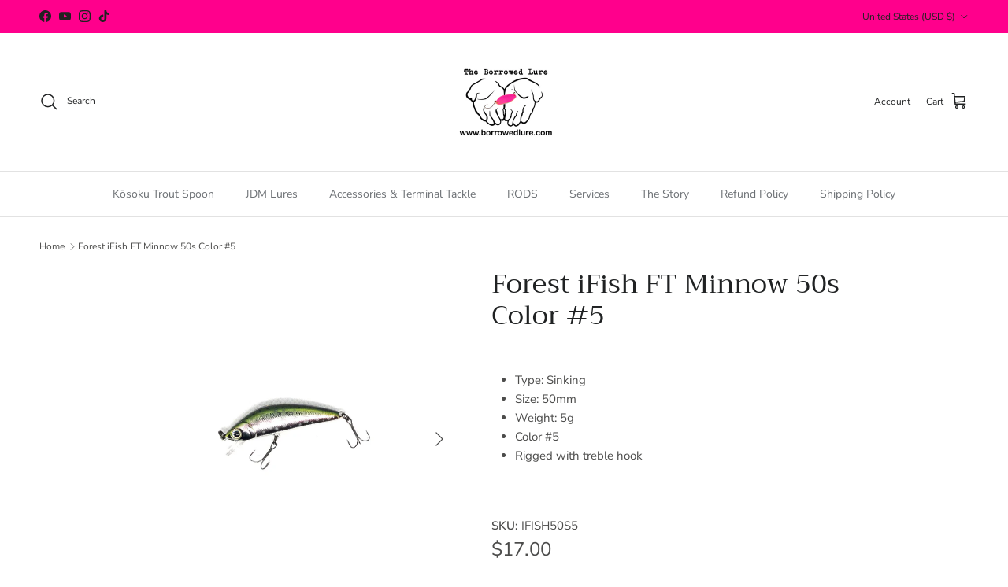

--- FILE ---
content_type: text/html; charset=utf-8
request_url: https://borrowedlure.com/products/forest-ifish-ft-minnow-50s-color-5
body_size: 31655
content:
<!doctype html>
<html class="no-js" lang="en" dir="ltr">
<head><meta charset="utf-8">
<meta name="viewport" content="width=device-width,initial-scale=1">
<title>Forest iFish FT Minnow 50s Color #5 &ndash; The Borrowed Lure </title><link rel="canonical" href="https://borrowedlure.com/products/forest-ifish-ft-minnow-50s-color-5"><link rel="icon" href="//borrowedlure.com/cdn/shop/files/Borrowed_Lure_Black_Logo_no_words_transparent.png?crop=center&height=48&v=1662569845&width=48" type="image/png">
  <link rel="apple-touch-icon" href="//borrowedlure.com/cdn/shop/files/Borrowed_Lure_Black_Logo_no_words_transparent.png?crop=center&height=180&v=1662569845&width=180"><meta name="description" content="Type: Sinking Size: 50mm Weight: 5g Color #5 Rigged with treble hook"><meta property="og:site_name" content="The Borrowed Lure ">
<meta property="og:url" content="https://borrowedlure.com/products/forest-ifish-ft-minnow-50s-color-5">
<meta property="og:title" content="Forest iFish FT Minnow 50s Color #5">
<meta property="og:type" content="product">
<meta property="og:description" content="Type: Sinking Size: 50mm Weight: 5g Color #5 Rigged with treble hook"><meta property="og:image" content="http://borrowedlure.com/cdn/shop/products/forest-ifish-ft-minnow-50s-color-5-579551.jpg?crop=center&height=1200&v=1662575468&width=1200">
  <meta property="og:image:secure_url" content="https://borrowedlure.com/cdn/shop/products/forest-ifish-ft-minnow-50s-color-5-579551.jpg?crop=center&height=1200&v=1662575468&width=1200">
  <meta property="og:image:width" content="2048">
  <meta property="og:image:height" content="2048"><meta property="og:price:amount" content="17.00">
  <meta property="og:price:currency" content="USD"><meta name="twitter:card" content="summary_large_image">
<meta name="twitter:title" content="Forest iFish FT Minnow 50s Color #5">
<meta name="twitter:description" content="Type: Sinking Size: 50mm Weight: 5g Color #5 Rigged with treble hook">
<style>@font-face {
  font-family: "Nunito Sans";
  font-weight: 400;
  font-style: normal;
  font-display: fallback;
  src: url("//borrowedlure.com/cdn/fonts/nunito_sans/nunitosans_n4.0276fe080df0ca4e6a22d9cb55aed3ed5ba6b1da.woff2") format("woff2"),
       url("//borrowedlure.com/cdn/fonts/nunito_sans/nunitosans_n4.b4964bee2f5e7fd9c3826447e73afe2baad607b7.woff") format("woff");
}
@font-face {
  font-family: "Nunito Sans";
  font-weight: 700;
  font-style: normal;
  font-display: fallback;
  src: url("//borrowedlure.com/cdn/fonts/nunito_sans/nunitosans_n7.25d963ed46da26098ebeab731e90d8802d989fa5.woff2") format("woff2"),
       url("//borrowedlure.com/cdn/fonts/nunito_sans/nunitosans_n7.d32e3219b3d2ec82285d3027bd673efc61a996c8.woff") format("woff");
}
@font-face {
  font-family: "Nunito Sans";
  font-weight: 500;
  font-style: normal;
  font-display: fallback;
  src: url("//borrowedlure.com/cdn/fonts/nunito_sans/nunitosans_n5.6fc0ed1feb3fc393c40619f180fc49c4d0aae0db.woff2") format("woff2"),
       url("//borrowedlure.com/cdn/fonts/nunito_sans/nunitosans_n5.2c84830b46099cbcc1095f30e0957b88b914e50a.woff") format("woff");
}
@font-face {
  font-family: "Nunito Sans";
  font-weight: 400;
  font-style: italic;
  font-display: fallback;
  src: url("//borrowedlure.com/cdn/fonts/nunito_sans/nunitosans_i4.6e408730afac1484cf297c30b0e67c86d17fc586.woff2") format("woff2"),
       url("//borrowedlure.com/cdn/fonts/nunito_sans/nunitosans_i4.c9b6dcbfa43622b39a5990002775a8381942ae38.woff") format("woff");
}
@font-face {
  font-family: "Nunito Sans";
  font-weight: 700;
  font-style: italic;
  font-display: fallback;
  src: url("//borrowedlure.com/cdn/fonts/nunito_sans/nunitosans_i7.8c1124729eec046a321e2424b2acf328c2c12139.woff2") format("woff2"),
       url("//borrowedlure.com/cdn/fonts/nunito_sans/nunitosans_i7.af4cda04357273e0996d21184432bcb14651a64d.woff") format("woff");
}
@font-face {
  font-family: Trirong;
  font-weight: 400;
  font-style: normal;
  font-display: fallback;
  src: url("//borrowedlure.com/cdn/fonts/trirong/trirong_n4.46b40419aaa69bf77077c3108d75dad5a0318d4b.woff2") format("woff2"),
       url("//borrowedlure.com/cdn/fonts/trirong/trirong_n4.97753898e63cd7e164ad614681eba2c7fe577190.woff") format("woff");
}
@font-face {
  font-family: Trirong;
  font-weight: 700;
  font-style: normal;
  font-display: fallback;
  src: url("//borrowedlure.com/cdn/fonts/trirong/trirong_n7.a33ed6536f9a7c6d7a9d0b52e1e13fd44f544eff.woff2") format("woff2"),
       url("//borrowedlure.com/cdn/fonts/trirong/trirong_n7.cdb88d0f8e5c427b393745c8cdeb8bc085cbacff.woff") format("woff");
}
@font-face {
  font-family: "Nunito Sans";
  font-weight: 400;
  font-style: normal;
  font-display: fallback;
  src: url("//borrowedlure.com/cdn/fonts/nunito_sans/nunitosans_n4.0276fe080df0ca4e6a22d9cb55aed3ed5ba6b1da.woff2") format("woff2"),
       url("//borrowedlure.com/cdn/fonts/nunito_sans/nunitosans_n4.b4964bee2f5e7fd9c3826447e73afe2baad607b7.woff") format("woff");
}
@font-face {
  font-family: "Nunito Sans";
  font-weight: 600;
  font-style: normal;
  font-display: fallback;
  src: url("//borrowedlure.com/cdn/fonts/nunito_sans/nunitosans_n6.6e9464eba570101a53130c8130a9e17a8eb55c21.woff2") format("woff2"),
       url("//borrowedlure.com/cdn/fonts/nunito_sans/nunitosans_n6.25a0ac0c0a8a26038c7787054dd6058dfbc20fa8.woff") format("woff");
}
:root {
  --page-container-width:          1480px;
  --reading-container-width:       720px;
  --divider-opacity:               0.14;
  --gutter-large:                  30px;
  --gutter-desktop:                20px;
  --gutter-mobile:                 16px;
  --section-padding:               50px;
  --larger-section-padding:        80px;
  --larger-section-padding-mobile: 60px;
  --largest-section-padding:       110px;
  --aos-animate-duration:          0.6s;

  --base-font-family:              "Nunito Sans", sans-serif;
  --base-font-weight:              400;
  --base-font-style:               normal;
  --heading-font-family:           Trirong, serif;
  --heading-font-weight:           400;
  --heading-font-style:            normal;
  --heading-font-letter-spacing:   normal;
  --logo-font-family:              Trirong, serif;
  --logo-font-weight:              700;
  --logo-font-style:               normal;
  --nav-font-family:               "Nunito Sans", sans-serif;
  --nav-font-weight:               400;
  --nav-font-style:                normal;

  --base-text-size:15px;
  --base-line-height:              1.6;
  --input-text-size:16px;
  --smaller-text-size-1:12px;
  --smaller-text-size-2:14px;
  --smaller-text-size-3:12px;
  --smaller-text-size-4:11px;
  --larger-text-size:34px;
  --super-large-text-size:60px;
  --super-large-mobile-text-size:27px;
  --larger-mobile-text-size:27px;
  --logo-text-size:26px;--btn-letter-spacing: 0.08em;
    --btn-text-transform: uppercase;
    --button-text-size: 13px;
    --quickbuy-button-text-size: 13;
    --small-feature-link-font-size: 0.75em;
    --input-btn-padding-top:             1.2em;
    --input-btn-padding-bottom:          1.2em;--heading-text-transform:none;
  --nav-text-size:                      14px;
  --mobile-menu-font-weight:            600;

  --body-bg-color:                      255 255 255;
  --bg-color:                           255 255 255;
  --body-text-color:                    76 76 75;
  --text-color:                         76 76 75;

  --header-text-col:                    #202223;--header-text-hover-col:             var(--main-nav-link-hover-col);--header-bg-col:                     #ffffff;
  --heading-color:                     32 34 35;
  --body-heading-color:                32 34 35;
  --heading-divider-col:               #e2e2e2;

  --logo-col:                          #202223;
  --main-nav-bg:                       #ffffff;
  --main-nav-link-col:                 #6d7175;
  --main-nav-link-hover-col:           #e53d99;
  --main-nav-link-featured-col:        #ff008c;

  --link-color:                        229 61 153;
  --body-link-color:                   229 61 153;

  --btn-bg-color:                        255 0 140;
  --btn-bg-hover-color:                  0 0 0;
  --btn-border-color:                    255 0 140;
  --btn-border-hover-color:              0 0 0;
  --btn-text-color:                      255 255 255;
  --btn-text-hover-color:                255 255 255;--btn-alt-bg-color:                    229 61 153;
  --btn-alt-text-color:                  35 35 35;
  --btn-alt-border-color:                35 35 35;
  --btn-alt-border-hover-color:          35 35 35;--btn-ter-bg-color:                    235 235 235;
  --btn-ter-text-color:                  25 25 24;
  --btn-ter-bg-hover-color:              255 0 140;
  --btn-ter-text-hover-color:            255 255 255;--btn-border-radius: 3px;--color-scheme-default:                             #ffffff;
  --color-scheme-default-color:                       255 255 255;
  --color-scheme-default-text-color:                  76 76 75;
  --color-scheme-default-head-color:                  32 34 35;
  --color-scheme-default-link-color:                  229 61 153;
  --color-scheme-default-btn-text-color:              255 255 255;
  --color-scheme-default-btn-text-hover-color:        255 255 255;
  --color-scheme-default-btn-bg-color:                255 0 140;
  --color-scheme-default-btn-bg-hover-color:          0 0 0;
  --color-scheme-default-btn-border-color:            255 0 140;
  --color-scheme-default-btn-border-hover-color:      0 0 0;
  --color-scheme-default-btn-alt-text-color:          35 35 35;
  --color-scheme-default-btn-alt-bg-color:            229 61 153;
  --color-scheme-default-btn-alt-border-color:        35 35 35;
  --color-scheme-default-btn-alt-border-hover-color:  35 35 35;

  --color-scheme-1:                             #ffffff;
  --color-scheme-1-color:                       255 255 255;
  --color-scheme-1-text-color:                  52 52 52;
  --color-scheme-1-head-color:                  52 52 52;
  --color-scheme-1-link-color:                  52 52 52;
  --color-scheme-1-btn-text-color:              255 255 255;
  --color-scheme-1-btn-text-hover-color:        255 255 255;
  --color-scheme-1-btn-bg-color:                35 35 35;
  --color-scheme-1-btn-bg-hover-color:          0 0 0;
  --color-scheme-1-btn-border-color:            35 35 35;
  --color-scheme-1-btn-border-hover-color:      0 0 0;
  --color-scheme-1-btn-alt-text-color:          35 35 35;
  --color-scheme-1-btn-alt-bg-color:            255 255 255;
  --color-scheme-1-btn-alt-border-color:        35 35 35;
  --color-scheme-1-btn-alt-border-hover-color:  35 35 35;

  --color-scheme-2:                             #f2f2f2;
  --color-scheme-2-color:                       242 242 242;
  --color-scheme-2-text-color:                  52 52 52;
  --color-scheme-2-head-color:                  52 52 52;
  --color-scheme-2-link-color:                  52 52 52;
  --color-scheme-2-btn-text-color:              255 255 255;
  --color-scheme-2-btn-text-hover-color:        255 255 255;
  --color-scheme-2-btn-bg-color:                35 35 35;
  --color-scheme-2-btn-bg-hover-color:          0 0 0;
  --color-scheme-2-btn-border-color:            35 35 35;
  --color-scheme-2-btn-border-hover-color:      0 0 0;
  --color-scheme-2-btn-alt-text-color:          35 35 35;
  --color-scheme-2-btn-alt-bg-color:            255 255 255;
  --color-scheme-2-btn-alt-border-color:        35 35 35;
  --color-scheme-2-btn-alt-border-hover-color:  35 35 35;

  /* Shop Pay payment terms */
  --payment-terms-background-color:    #ffffff;--quickbuy-bg: 242 242 242;--body-input-background-color:       rgb(var(--body-bg-color));
  --input-background-color:            rgb(var(--body-bg-color));
  --body-input-text-color:             var(--body-text-color);
  --input-text-color:                  var(--body-text-color);
  --body-input-border-color:           rgb(210, 210, 210);
  --input-border-color:                rgb(210, 210, 210);
  --input-border-color-hover:          rgb(157, 157, 156);
  --input-border-color-active:         rgb(76, 76, 75);

  --swatch-cross-svg:                  url("data:image/svg+xml,%3Csvg xmlns='http://www.w3.org/2000/svg' width='240' height='240' viewBox='0 0 24 24' fill='none' stroke='rgb(210, 210, 210)' stroke-width='0.09' preserveAspectRatio='none' %3E%3Cline x1='24' y1='0' x2='0' y2='24'%3E%3C/line%3E%3C/svg%3E");
  --swatch-cross-hover:                url("data:image/svg+xml,%3Csvg xmlns='http://www.w3.org/2000/svg' width='240' height='240' viewBox='0 0 24 24' fill='none' stroke='rgb(157, 157, 156)' stroke-width='0.09' preserveAspectRatio='none' %3E%3Cline x1='24' y1='0' x2='0' y2='24'%3E%3C/line%3E%3C/svg%3E");
  --swatch-cross-active:               url("data:image/svg+xml,%3Csvg xmlns='http://www.w3.org/2000/svg' width='240' height='240' viewBox='0 0 24 24' fill='none' stroke='rgb(76, 76, 75)' stroke-width='0.09' preserveAspectRatio='none' %3E%3Cline x1='24' y1='0' x2='0' y2='24'%3E%3C/line%3E%3C/svg%3E");

  --footer-divider-col:                #eeeeee;
  --footer-text-col:                   109 113 117;
  --footer-heading-col:                32 34 35;
  --footer-bg:                         #ffffff;--product-label-overlay-justify: flex-end;--product-label-overlay-align: flex-end;--product-label-overlay-reduction-text:   #e53d99;
  --product-label-overlay-reduction-bg:     #ffffff;
  --product-label-overlay-stock-text:       #6d7175;
  --product-label-overlay-stock-bg:         #ffffff;
  --product-label-overlay-new-text:         #6d7175;
  --product-label-overlay-new-bg:           #ffffff;
  --product-label-overlay-meta-text:        #ffffff;
  --product-label-overlay-meta-bg:          #bd2585;
  --product-label-sale-text:                #ff008c;
  --product-label-sold-text:                #ff008c;
  --product-label-preorder-text:            #3ea36a;

  --product-block-crop-align:               center;

  
  --product-block-price-align:              flex-start;
  --product-block-price-item-margin-start:  initial;
  --product-block-price-item-margin-end:    .5rem;
  

  --collection-block-image-position:   center center;

  --swatch-picker-image-size:          40px;
  --swatch-crop-align:                 center center;

  --image-overlay-text-color:          226 226 226;--image-overlay-bg:                  rgba(0, 0, 0, 0.11);
  --image-overlay-shadow-start:        rgb(0 0 0 / 0.34);
  --image-overlay-box-opacity:         1.0;--product-inventory-ok-box-color:            #f2faf0;
  --product-inventory-ok-text-color:           #108043;
  --product-inventory-ok-icon-box-fill-color:  #fff;
  --product-inventory-low-box-color:           #fcf1cd;
  --product-inventory-low-text-color:          #dd9a1a;
  --product-inventory-low-icon-box-fill-color: #fff;
  --product-inventory-low-text-color-channels: 16, 128, 67;
  --product-inventory-ok-text-color-channels:  221, 154, 26;

  --rating-star-color: 255 0 140;--overlay-align-left: start;
    --overlay-align-right: end;}html[dir=rtl] {
  --overlay-right-text-m-left: 0;
  --overlay-right-text-m-right: auto;
  --overlay-left-shadow-left-left: 15%;
  --overlay-left-shadow-left-right: -50%;
  --overlay-left-shadow-right-left: -85%;
  --overlay-left-shadow-right-right: 0;
}.image-overlay--bg-box .text-overlay .text-overlay__text {
    --image-overlay-box-bg: 255 255 255;
    --heading-color: var(--body-heading-color);
    --text-color: var(--body-text-color);
    --link-color: var(--body-link-color);
  }::selection {
    background: rgb(var(--body-heading-color));
    color: rgb(var(--body-bg-color));
  }
  ::-moz-selection {
    background: rgb(var(--body-heading-color));
    color: rgb(var(--body-bg-color));
  }.use-color-scheme--default {
  --product-label-sale-text:           #ff008c;
  --product-label-sold-text:           #ff008c;
  --product-label-preorder-text:       #3ea36a;
  --input-background-color:            rgb(var(--body-bg-color));
  --input-text-color:                  var(--body-input-text-color);
  --input-border-color:                rgb(210, 210, 210);
  --input-border-color-hover:          rgb(157, 157, 156);
  --input-border-color-active:         rgb(76, 76, 75);
}</style>

  <link href="//borrowedlure.com/cdn/shop/t/18/assets/main.css?v=43422827842528680071739313499" rel="stylesheet" type="text/css" media="all" />
<link rel="preload" as="font" href="//borrowedlure.com/cdn/fonts/nunito_sans/nunitosans_n4.0276fe080df0ca4e6a22d9cb55aed3ed5ba6b1da.woff2" type="font/woff2" crossorigin><link rel="preload" as="font" href="//borrowedlure.com/cdn/fonts/trirong/trirong_n4.46b40419aaa69bf77077c3108d75dad5a0318d4b.woff2" type="font/woff2" crossorigin><script>
    document.documentElement.className = document.documentElement.className.replace('no-js', 'js');

    window.theme = {
      info: {
        name: 'Symmetry',
        version: '7.4.0'
      },
      device: {
        hasTouch: window.matchMedia('(any-pointer: coarse)').matches,
        hasHover: window.matchMedia('(hover: hover)').matches
      },
      mediaQueries: {
        md: '(min-width: 768px)',
        productMediaCarouselBreak: '(min-width: 1041px)'
      },
      routes: {
        base: 'https://borrowedlure.com',
        cart: '/cart',
        cartAdd: '/cart/add.js',
        cartUpdate: '/cart/update.js',
        predictiveSearch: '/search/suggest'
      },
      strings: {
        cartTermsConfirmation: "You must agree to the terms and conditions before continuing.",
        cartItemsQuantityError: "You can only add [QUANTITY] of this item to your cart.",
        generalSearchViewAll: "View all search results",
        noStock: "Sold out",
        noVariant: "Unavailable",
        productsProductChooseA: "Choose a",
        generalSearchPages: "Pages",
        generalSearchNoResultsWithoutTerms: "Sorry, we couldnʼt find any results",
        shippingCalculator: {
          singleRate: "There is one shipping rate for this destination:",
          multipleRates: "There are multiple shipping rates for this destination:",
          noRates: "We do not ship to this destination."
        }
      },
      settings: {
        moneyWithCurrencyFormat: "${{amount}} USD",
        cartType: "drawer",
        afterAddToCart: "drawer",
        quickbuyStyle: "whole",
        externalLinksNewTab: true,
        internalLinksSmoothScroll: true
      }
    }

    theme.inlineNavigationCheck = function() {
      var pageHeader = document.querySelector('.pageheader'),
          inlineNavContainer = pageHeader.querySelector('.logo-area__left__inner'),
          inlineNav = inlineNavContainer.querySelector('.navigation--left');
      if (inlineNav && getComputedStyle(inlineNav).display != 'none') {
        var inlineMenuCentered = document.querySelector('.pageheader--layout-inline-menu-center'),
            logoContainer = document.querySelector('.logo-area__middle__inner');
        if(inlineMenuCentered) {
          var rightWidth = document.querySelector('.logo-area__right__inner').clientWidth,
              middleWidth = logoContainer.clientWidth,
              logoArea = document.querySelector('.logo-area'),
              computedLogoAreaStyle = getComputedStyle(logoArea),
              logoAreaInnerWidth = logoArea.clientWidth - Math.ceil(parseFloat(computedLogoAreaStyle.paddingLeft)) - Math.ceil(parseFloat(computedLogoAreaStyle.paddingRight)),
              availableNavWidth = logoAreaInnerWidth - Math.max(rightWidth, middleWidth) * 2 - 40;
          inlineNavContainer.style.maxWidth = availableNavWidth + 'px';
        }

        var firstInlineNavLink = inlineNav.querySelector('.navigation__item:first-child'),
            lastInlineNavLink = inlineNav.querySelector('.navigation__item:last-child');
        if (lastInlineNavLink) {
          var inlineNavWidth = null;
          if(document.querySelector('html[dir=rtl]')) {
            inlineNavWidth = firstInlineNavLink.offsetLeft - lastInlineNavLink.offsetLeft + firstInlineNavLink.offsetWidth;
          } else {
            inlineNavWidth = lastInlineNavLink.offsetLeft - firstInlineNavLink.offsetLeft + lastInlineNavLink.offsetWidth;
          }
          if (inlineNavContainer.offsetWidth >= inlineNavWidth) {
            pageHeader.classList.add('pageheader--layout-inline-permitted');
            var tallLogo = logoContainer.clientHeight > lastInlineNavLink.clientHeight + 20;
            if (tallLogo) {
              inlineNav.classList.add('navigation--tight-underline');
            } else {
              inlineNav.classList.remove('navigation--tight-underline');
            }
          } else {
            pageHeader.classList.remove('pageheader--layout-inline-permitted');
          }
        }
      }
    };

    theme.setInitialHeaderHeightProperty = () => {
      const section = document.querySelector('.section-header');
      if (section) {
        document.documentElement.style.setProperty('--theme-header-height', Math.ceil(section.clientHeight) + 'px');
      }
    };
  </script>

  <script src="//borrowedlure.com/cdn/shop/t/18/assets/main.js?v=74462154655922143831739313499" defer></script>
    <script src="//borrowedlure.com/cdn/shop/t/18/assets/animate-on-scroll.js?v=15249566486942820451739313499" defer></script>
    <link href="//borrowedlure.com/cdn/shop/t/18/assets/animate-on-scroll.css?v=116824741000487223811739313499" rel="stylesheet" type="text/css" media="all" />
  

  <script>window.performance && window.performance.mark && window.performance.mark('shopify.content_for_header.start');</script><meta name="google-site-verification" content="VWLOb9Lc0hyVY9painHqHqcGU0zhMYIfWhIyxpCFd1E">
<meta name="google-site-verification" content="7_oeCIKukXYirV740Bj579UAZqWgS98OvUq0fsKM8yg">
<meta id="shopify-digital-wallet" name="shopify-digital-wallet" content="/10315497557/digital_wallets/dialog">
<meta name="shopify-checkout-api-token" content="d8bd1dcc086808a37feead533be3cc56">
<meta id="in-context-paypal-metadata" data-shop-id="10315497557" data-venmo-supported="false" data-environment="production" data-locale="en_US" data-paypal-v4="true" data-currency="USD">
<link rel="alternate" type="application/json+oembed" href="https://borrowedlure.com/products/forest-ifish-ft-minnow-50s-color-5.oembed">
<script async="async" src="/checkouts/internal/preloads.js?locale=en-US"></script>
<link rel="preconnect" href="https://shop.app" crossorigin="anonymous">
<script async="async" src="https://shop.app/checkouts/internal/preloads.js?locale=en-US&shop_id=10315497557" crossorigin="anonymous"></script>
<script id="apple-pay-shop-capabilities" type="application/json">{"shopId":10315497557,"countryCode":"US","currencyCode":"USD","merchantCapabilities":["supports3DS"],"merchantId":"gid:\/\/shopify\/Shop\/10315497557","merchantName":"The Borrowed Lure ","requiredBillingContactFields":["postalAddress","email"],"requiredShippingContactFields":["postalAddress","email"],"shippingType":"shipping","supportedNetworks":["visa","masterCard","amex","discover","elo","jcb"],"total":{"type":"pending","label":"The Borrowed Lure ","amount":"1.00"},"shopifyPaymentsEnabled":true,"supportsSubscriptions":true}</script>
<script id="shopify-features" type="application/json">{"accessToken":"d8bd1dcc086808a37feead533be3cc56","betas":["rich-media-storefront-analytics"],"domain":"borrowedlure.com","predictiveSearch":true,"shopId":10315497557,"locale":"en"}</script>
<script>var Shopify = Shopify || {};
Shopify.shop = "borrowedlure.myshopify.com";
Shopify.locale = "en";
Shopify.currency = {"active":"USD","rate":"1.0"};
Shopify.country = "US";
Shopify.theme = {"name":"Symmetry 7.4.0","id":141081772214,"schema_name":"Symmetry","schema_version":"7.4.0","theme_store_id":568,"role":"main"};
Shopify.theme.handle = "null";
Shopify.theme.style = {"id":null,"handle":null};
Shopify.cdnHost = "borrowedlure.com/cdn";
Shopify.routes = Shopify.routes || {};
Shopify.routes.root = "/";</script>
<script type="module">!function(o){(o.Shopify=o.Shopify||{}).modules=!0}(window);</script>
<script>!function(o){function n(){var o=[];function n(){o.push(Array.prototype.slice.apply(arguments))}return n.q=o,n}var t=o.Shopify=o.Shopify||{};t.loadFeatures=n(),t.autoloadFeatures=n()}(window);</script>
<script>
  window.ShopifyPay = window.ShopifyPay || {};
  window.ShopifyPay.apiHost = "shop.app\/pay";
  window.ShopifyPay.redirectState = null;
</script>
<script id="shop-js-analytics" type="application/json">{"pageType":"product"}</script>
<script defer="defer" async type="module" src="//borrowedlure.com/cdn/shopifycloud/shop-js/modules/v2/client.init-shop-cart-sync_C5BV16lS.en.esm.js"></script>
<script defer="defer" async type="module" src="//borrowedlure.com/cdn/shopifycloud/shop-js/modules/v2/chunk.common_CygWptCX.esm.js"></script>
<script type="module">
  await import("//borrowedlure.com/cdn/shopifycloud/shop-js/modules/v2/client.init-shop-cart-sync_C5BV16lS.en.esm.js");
await import("//borrowedlure.com/cdn/shopifycloud/shop-js/modules/v2/chunk.common_CygWptCX.esm.js");

  window.Shopify.SignInWithShop?.initShopCartSync?.({"fedCMEnabled":true,"windoidEnabled":true});

</script>
<script>
  window.Shopify = window.Shopify || {};
  if (!window.Shopify.featureAssets) window.Shopify.featureAssets = {};
  window.Shopify.featureAssets['shop-js'] = {"shop-cart-sync":["modules/v2/client.shop-cart-sync_ZFArdW7E.en.esm.js","modules/v2/chunk.common_CygWptCX.esm.js"],"init-fed-cm":["modules/v2/client.init-fed-cm_CmiC4vf6.en.esm.js","modules/v2/chunk.common_CygWptCX.esm.js"],"shop-button":["modules/v2/client.shop-button_tlx5R9nI.en.esm.js","modules/v2/chunk.common_CygWptCX.esm.js"],"shop-cash-offers":["modules/v2/client.shop-cash-offers_DOA2yAJr.en.esm.js","modules/v2/chunk.common_CygWptCX.esm.js","modules/v2/chunk.modal_D71HUcav.esm.js"],"init-windoid":["modules/v2/client.init-windoid_sURxWdc1.en.esm.js","modules/v2/chunk.common_CygWptCX.esm.js"],"shop-toast-manager":["modules/v2/client.shop-toast-manager_ClPi3nE9.en.esm.js","modules/v2/chunk.common_CygWptCX.esm.js"],"init-shop-email-lookup-coordinator":["modules/v2/client.init-shop-email-lookup-coordinator_B8hsDcYM.en.esm.js","modules/v2/chunk.common_CygWptCX.esm.js"],"init-shop-cart-sync":["modules/v2/client.init-shop-cart-sync_C5BV16lS.en.esm.js","modules/v2/chunk.common_CygWptCX.esm.js"],"avatar":["modules/v2/client.avatar_BTnouDA3.en.esm.js"],"pay-button":["modules/v2/client.pay-button_FdsNuTd3.en.esm.js","modules/v2/chunk.common_CygWptCX.esm.js"],"init-customer-accounts":["modules/v2/client.init-customer-accounts_DxDtT_ad.en.esm.js","modules/v2/client.shop-login-button_C5VAVYt1.en.esm.js","modules/v2/chunk.common_CygWptCX.esm.js","modules/v2/chunk.modal_D71HUcav.esm.js"],"init-shop-for-new-customer-accounts":["modules/v2/client.init-shop-for-new-customer-accounts_ChsxoAhi.en.esm.js","modules/v2/client.shop-login-button_C5VAVYt1.en.esm.js","modules/v2/chunk.common_CygWptCX.esm.js","modules/v2/chunk.modal_D71HUcav.esm.js"],"shop-login-button":["modules/v2/client.shop-login-button_C5VAVYt1.en.esm.js","modules/v2/chunk.common_CygWptCX.esm.js","modules/v2/chunk.modal_D71HUcav.esm.js"],"init-customer-accounts-sign-up":["modules/v2/client.init-customer-accounts-sign-up_CPSyQ0Tj.en.esm.js","modules/v2/client.shop-login-button_C5VAVYt1.en.esm.js","modules/v2/chunk.common_CygWptCX.esm.js","modules/v2/chunk.modal_D71HUcav.esm.js"],"shop-follow-button":["modules/v2/client.shop-follow-button_Cva4Ekp9.en.esm.js","modules/v2/chunk.common_CygWptCX.esm.js","modules/v2/chunk.modal_D71HUcav.esm.js"],"checkout-modal":["modules/v2/client.checkout-modal_BPM8l0SH.en.esm.js","modules/v2/chunk.common_CygWptCX.esm.js","modules/v2/chunk.modal_D71HUcav.esm.js"],"lead-capture":["modules/v2/client.lead-capture_Bi8yE_yS.en.esm.js","modules/v2/chunk.common_CygWptCX.esm.js","modules/v2/chunk.modal_D71HUcav.esm.js"],"shop-login":["modules/v2/client.shop-login_D6lNrXab.en.esm.js","modules/v2/chunk.common_CygWptCX.esm.js","modules/v2/chunk.modal_D71HUcav.esm.js"],"payment-terms":["modules/v2/client.payment-terms_CZxnsJam.en.esm.js","modules/v2/chunk.common_CygWptCX.esm.js","modules/v2/chunk.modal_D71HUcav.esm.js"]};
</script>
<script id="__st">var __st={"a":10315497557,"offset":-28800,"reqid":"f82cf909-046c-45fc-8c50-9926115a5fc9-1768758359","pageurl":"borrowedlure.com\/products\/forest-ifish-ft-minnow-50s-color-5","u":"1cac874924dc","p":"product","rtyp":"product","rid":7177391014070};</script>
<script>window.ShopifyPaypalV4VisibilityTracking = true;</script>
<script id="captcha-bootstrap">!function(){'use strict';const t='contact',e='account',n='new_comment',o=[[t,t],['blogs',n],['comments',n],[t,'customer']],c=[[e,'customer_login'],[e,'guest_login'],[e,'recover_customer_password'],[e,'create_customer']],r=t=>t.map((([t,e])=>`form[action*='/${t}']:not([data-nocaptcha='true']) input[name='form_type'][value='${e}']`)).join(','),a=t=>()=>t?[...document.querySelectorAll(t)].map((t=>t.form)):[];function s(){const t=[...o],e=r(t);return a(e)}const i='password',u='form_key',d=['recaptcha-v3-token','g-recaptcha-response','h-captcha-response',i],f=()=>{try{return window.sessionStorage}catch{return}},m='__shopify_v',_=t=>t.elements[u];function p(t,e,n=!1){try{const o=window.sessionStorage,c=JSON.parse(o.getItem(e)),{data:r}=function(t){const{data:e,action:n}=t;return t[m]||n?{data:e,action:n}:{data:t,action:n}}(c);for(const[e,n]of Object.entries(r))t.elements[e]&&(t.elements[e].value=n);n&&o.removeItem(e)}catch(o){console.error('form repopulation failed',{error:o})}}const l='form_type',E='cptcha';function T(t){t.dataset[E]=!0}const w=window,h=w.document,L='Shopify',v='ce_forms',y='captcha';let A=!1;((t,e)=>{const n=(g='f06e6c50-85a8-45c8-87d0-21a2b65856fe',I='https://cdn.shopify.com/shopifycloud/storefront-forms-hcaptcha/ce_storefront_forms_captcha_hcaptcha.v1.5.2.iife.js',D={infoText:'Protected by hCaptcha',privacyText:'Privacy',termsText:'Terms'},(t,e,n)=>{const o=w[L][v],c=o.bindForm;if(c)return c(t,g,e,D).then(n);var r;o.q.push([[t,g,e,D],n]),r=I,A||(h.body.append(Object.assign(h.createElement('script'),{id:'captcha-provider',async:!0,src:r})),A=!0)});var g,I,D;w[L]=w[L]||{},w[L][v]=w[L][v]||{},w[L][v].q=[],w[L][y]=w[L][y]||{},w[L][y].protect=function(t,e){n(t,void 0,e),T(t)},Object.freeze(w[L][y]),function(t,e,n,w,h,L){const[v,y,A,g]=function(t,e,n){const i=e?o:[],u=t?c:[],d=[...i,...u],f=r(d),m=r(i),_=r(d.filter((([t,e])=>n.includes(e))));return[a(f),a(m),a(_),s()]}(w,h,L),I=t=>{const e=t.target;return e instanceof HTMLFormElement?e:e&&e.form},D=t=>v().includes(t);t.addEventListener('submit',(t=>{const e=I(t);if(!e)return;const n=D(e)&&!e.dataset.hcaptchaBound&&!e.dataset.recaptchaBound,o=_(e),c=g().includes(e)&&(!o||!o.value);(n||c)&&t.preventDefault(),c&&!n&&(function(t){try{if(!f())return;!function(t){const e=f();if(!e)return;const n=_(t);if(!n)return;const o=n.value;o&&e.removeItem(o)}(t);const e=Array.from(Array(32),(()=>Math.random().toString(36)[2])).join('');!function(t,e){_(t)||t.append(Object.assign(document.createElement('input'),{type:'hidden',name:u})),t.elements[u].value=e}(t,e),function(t,e){const n=f();if(!n)return;const o=[...t.querySelectorAll(`input[type='${i}']`)].map((({name:t})=>t)),c=[...d,...o],r={};for(const[a,s]of new FormData(t).entries())c.includes(a)||(r[a]=s);n.setItem(e,JSON.stringify({[m]:1,action:t.action,data:r}))}(t,e)}catch(e){console.error('failed to persist form',e)}}(e),e.submit())}));const S=(t,e)=>{t&&!t.dataset[E]&&(n(t,e.some((e=>e===t))),T(t))};for(const o of['focusin','change'])t.addEventListener(o,(t=>{const e=I(t);D(e)&&S(e,y())}));const B=e.get('form_key'),M=e.get(l),P=B&&M;t.addEventListener('DOMContentLoaded',(()=>{const t=y();if(P)for(const e of t)e.elements[l].value===M&&p(e,B);[...new Set([...A(),...v().filter((t=>'true'===t.dataset.shopifyCaptcha))])].forEach((e=>S(e,t)))}))}(h,new URLSearchParams(w.location.search),n,t,e,['guest_login'])})(!0,!0)}();</script>
<script integrity="sha256-4kQ18oKyAcykRKYeNunJcIwy7WH5gtpwJnB7kiuLZ1E=" data-source-attribution="shopify.loadfeatures" defer="defer" src="//borrowedlure.com/cdn/shopifycloud/storefront/assets/storefront/load_feature-a0a9edcb.js" crossorigin="anonymous"></script>
<script crossorigin="anonymous" defer="defer" src="//borrowedlure.com/cdn/shopifycloud/storefront/assets/shopify_pay/storefront-65b4c6d7.js?v=20250812"></script>
<script data-source-attribution="shopify.dynamic_checkout.dynamic.init">var Shopify=Shopify||{};Shopify.PaymentButton=Shopify.PaymentButton||{isStorefrontPortableWallets:!0,init:function(){window.Shopify.PaymentButton.init=function(){};var t=document.createElement("script");t.src="https://borrowedlure.com/cdn/shopifycloud/portable-wallets/latest/portable-wallets.en.js",t.type="module",document.head.appendChild(t)}};
</script>
<script data-source-attribution="shopify.dynamic_checkout.buyer_consent">
  function portableWalletsHideBuyerConsent(e){var t=document.getElementById("shopify-buyer-consent"),n=document.getElementById("shopify-subscription-policy-button");t&&n&&(t.classList.add("hidden"),t.setAttribute("aria-hidden","true"),n.removeEventListener("click",e))}function portableWalletsShowBuyerConsent(e){var t=document.getElementById("shopify-buyer-consent"),n=document.getElementById("shopify-subscription-policy-button");t&&n&&(t.classList.remove("hidden"),t.removeAttribute("aria-hidden"),n.addEventListener("click",e))}window.Shopify?.PaymentButton&&(window.Shopify.PaymentButton.hideBuyerConsent=portableWalletsHideBuyerConsent,window.Shopify.PaymentButton.showBuyerConsent=portableWalletsShowBuyerConsent);
</script>
<script data-source-attribution="shopify.dynamic_checkout.cart.bootstrap">document.addEventListener("DOMContentLoaded",(function(){function t(){return document.querySelector("shopify-accelerated-checkout-cart, shopify-accelerated-checkout")}if(t())Shopify.PaymentButton.init();else{new MutationObserver((function(e,n){t()&&(Shopify.PaymentButton.init(),n.disconnect())})).observe(document.body,{childList:!0,subtree:!0})}}));
</script>
<script id='scb4127' type='text/javascript' async='' src='https://borrowedlure.com/cdn/shopifycloud/privacy-banner/storefront-banner.js'></script><link id="shopify-accelerated-checkout-styles" rel="stylesheet" media="screen" href="https://borrowedlure.com/cdn/shopifycloud/portable-wallets/latest/accelerated-checkout-backwards-compat.css" crossorigin="anonymous">
<style id="shopify-accelerated-checkout-cart">
        #shopify-buyer-consent {
  margin-top: 1em;
  display: inline-block;
  width: 100%;
}

#shopify-buyer-consent.hidden {
  display: none;
}

#shopify-subscription-policy-button {
  background: none;
  border: none;
  padding: 0;
  text-decoration: underline;
  font-size: inherit;
  cursor: pointer;
}

#shopify-subscription-policy-button::before {
  box-shadow: none;
}

      </style>
<script id="sections-script" data-sections="related-products" defer="defer" src="//borrowedlure.com/cdn/shop/t/18/compiled_assets/scripts.js?621"></script>
<script>window.performance && window.performance.mark && window.performance.mark('shopify.content_for_header.end');</script>
<!-- CC Custom Head Start --><!-- CC Custom Head End --><link href="https://monorail-edge.shopifysvc.com" rel="dns-prefetch">
<script>(function(){if ("sendBeacon" in navigator && "performance" in window) {try {var session_token_from_headers = performance.getEntriesByType('navigation')[0].serverTiming.find(x => x.name == '_s').description;} catch {var session_token_from_headers = undefined;}var session_cookie_matches = document.cookie.match(/_shopify_s=([^;]*)/);var session_token_from_cookie = session_cookie_matches && session_cookie_matches.length === 2 ? session_cookie_matches[1] : "";var session_token = session_token_from_headers || session_token_from_cookie || "";function handle_abandonment_event(e) {var entries = performance.getEntries().filter(function(entry) {return /monorail-edge.shopifysvc.com/.test(entry.name);});if (!window.abandonment_tracked && entries.length === 0) {window.abandonment_tracked = true;var currentMs = Date.now();var navigation_start = performance.timing.navigationStart;var payload = {shop_id: 10315497557,url: window.location.href,navigation_start,duration: currentMs - navigation_start,session_token,page_type: "product"};window.navigator.sendBeacon("https://monorail-edge.shopifysvc.com/v1/produce", JSON.stringify({schema_id: "online_store_buyer_site_abandonment/1.1",payload: payload,metadata: {event_created_at_ms: currentMs,event_sent_at_ms: currentMs}}));}}window.addEventListener('pagehide', handle_abandonment_event);}}());</script>
<script id="web-pixels-manager-setup">(function e(e,d,r,n,o){if(void 0===o&&(o={}),!Boolean(null===(a=null===(i=window.Shopify)||void 0===i?void 0:i.analytics)||void 0===a?void 0:a.replayQueue)){var i,a;window.Shopify=window.Shopify||{};var t=window.Shopify;t.analytics=t.analytics||{};var s=t.analytics;s.replayQueue=[],s.publish=function(e,d,r){return s.replayQueue.push([e,d,r]),!0};try{self.performance.mark("wpm:start")}catch(e){}var l=function(){var e={modern:/Edge?\/(1{2}[4-9]|1[2-9]\d|[2-9]\d{2}|\d{4,})\.\d+(\.\d+|)|Firefox\/(1{2}[4-9]|1[2-9]\d|[2-9]\d{2}|\d{4,})\.\d+(\.\d+|)|Chrom(ium|e)\/(9{2}|\d{3,})\.\d+(\.\d+|)|(Maci|X1{2}).+ Version\/(15\.\d+|(1[6-9]|[2-9]\d|\d{3,})\.\d+)([,.]\d+|)( \(\w+\)|)( Mobile\/\w+|) Safari\/|Chrome.+OPR\/(9{2}|\d{3,})\.\d+\.\d+|(CPU[ +]OS|iPhone[ +]OS|CPU[ +]iPhone|CPU IPhone OS|CPU iPad OS)[ +]+(15[._]\d+|(1[6-9]|[2-9]\d|\d{3,})[._]\d+)([._]\d+|)|Android:?[ /-](13[3-9]|1[4-9]\d|[2-9]\d{2}|\d{4,})(\.\d+|)(\.\d+|)|Android.+Firefox\/(13[5-9]|1[4-9]\d|[2-9]\d{2}|\d{4,})\.\d+(\.\d+|)|Android.+Chrom(ium|e)\/(13[3-9]|1[4-9]\d|[2-9]\d{2}|\d{4,})\.\d+(\.\d+|)|SamsungBrowser\/([2-9]\d|\d{3,})\.\d+/,legacy:/Edge?\/(1[6-9]|[2-9]\d|\d{3,})\.\d+(\.\d+|)|Firefox\/(5[4-9]|[6-9]\d|\d{3,})\.\d+(\.\d+|)|Chrom(ium|e)\/(5[1-9]|[6-9]\d|\d{3,})\.\d+(\.\d+|)([\d.]+$|.*Safari\/(?![\d.]+ Edge\/[\d.]+$))|(Maci|X1{2}).+ Version\/(10\.\d+|(1[1-9]|[2-9]\d|\d{3,})\.\d+)([,.]\d+|)( \(\w+\)|)( Mobile\/\w+|) Safari\/|Chrome.+OPR\/(3[89]|[4-9]\d|\d{3,})\.\d+\.\d+|(CPU[ +]OS|iPhone[ +]OS|CPU[ +]iPhone|CPU IPhone OS|CPU iPad OS)[ +]+(10[._]\d+|(1[1-9]|[2-9]\d|\d{3,})[._]\d+)([._]\d+|)|Android:?[ /-](13[3-9]|1[4-9]\d|[2-9]\d{2}|\d{4,})(\.\d+|)(\.\d+|)|Mobile Safari.+OPR\/([89]\d|\d{3,})\.\d+\.\d+|Android.+Firefox\/(13[5-9]|1[4-9]\d|[2-9]\d{2}|\d{4,})\.\d+(\.\d+|)|Android.+Chrom(ium|e)\/(13[3-9]|1[4-9]\d|[2-9]\d{2}|\d{4,})\.\d+(\.\d+|)|Android.+(UC? ?Browser|UCWEB|U3)[ /]?(15\.([5-9]|\d{2,})|(1[6-9]|[2-9]\d|\d{3,})\.\d+)\.\d+|SamsungBrowser\/(5\.\d+|([6-9]|\d{2,})\.\d+)|Android.+MQ{2}Browser\/(14(\.(9|\d{2,})|)|(1[5-9]|[2-9]\d|\d{3,})(\.\d+|))(\.\d+|)|K[Aa][Ii]OS\/(3\.\d+|([4-9]|\d{2,})\.\d+)(\.\d+|)/},d=e.modern,r=e.legacy,n=navigator.userAgent;return n.match(d)?"modern":n.match(r)?"legacy":"unknown"}(),u="modern"===l?"modern":"legacy",c=(null!=n?n:{modern:"",legacy:""})[u],f=function(e){return[e.baseUrl,"/wpm","/b",e.hashVersion,"modern"===e.buildTarget?"m":"l",".js"].join("")}({baseUrl:d,hashVersion:r,buildTarget:u}),m=function(e){var d=e.version,r=e.bundleTarget,n=e.surface,o=e.pageUrl,i=e.monorailEndpoint;return{emit:function(e){var a=e.status,t=e.errorMsg,s=(new Date).getTime(),l=JSON.stringify({metadata:{event_sent_at_ms:s},events:[{schema_id:"web_pixels_manager_load/3.1",payload:{version:d,bundle_target:r,page_url:o,status:a,surface:n,error_msg:t},metadata:{event_created_at_ms:s}}]});if(!i)return console&&console.warn&&console.warn("[Web Pixels Manager] No Monorail endpoint provided, skipping logging."),!1;try{return self.navigator.sendBeacon.bind(self.navigator)(i,l)}catch(e){}var u=new XMLHttpRequest;try{return u.open("POST",i,!0),u.setRequestHeader("Content-Type","text/plain"),u.send(l),!0}catch(e){return console&&console.warn&&console.warn("[Web Pixels Manager] Got an unhandled error while logging to Monorail."),!1}}}}({version:r,bundleTarget:l,surface:e.surface,pageUrl:self.location.href,monorailEndpoint:e.monorailEndpoint});try{o.browserTarget=l,function(e){var d=e.src,r=e.async,n=void 0===r||r,o=e.onload,i=e.onerror,a=e.sri,t=e.scriptDataAttributes,s=void 0===t?{}:t,l=document.createElement("script"),u=document.querySelector("head"),c=document.querySelector("body");if(l.async=n,l.src=d,a&&(l.integrity=a,l.crossOrigin="anonymous"),s)for(var f in s)if(Object.prototype.hasOwnProperty.call(s,f))try{l.dataset[f]=s[f]}catch(e){}if(o&&l.addEventListener("load",o),i&&l.addEventListener("error",i),u)u.appendChild(l);else{if(!c)throw new Error("Did not find a head or body element to append the script");c.appendChild(l)}}({src:f,async:!0,onload:function(){if(!function(){var e,d;return Boolean(null===(d=null===(e=window.Shopify)||void 0===e?void 0:e.analytics)||void 0===d?void 0:d.initialized)}()){var d=window.webPixelsManager.init(e)||void 0;if(d){var r=window.Shopify.analytics;r.replayQueue.forEach((function(e){var r=e[0],n=e[1],o=e[2];d.publishCustomEvent(r,n,o)})),r.replayQueue=[],r.publish=d.publishCustomEvent,r.visitor=d.visitor,r.initialized=!0}}},onerror:function(){return m.emit({status:"failed",errorMsg:"".concat(f," has failed to load")})},sri:function(e){var d=/^sha384-[A-Za-z0-9+/=]+$/;return"string"==typeof e&&d.test(e)}(c)?c:"",scriptDataAttributes:o}),m.emit({status:"loading"})}catch(e){m.emit({status:"failed",errorMsg:(null==e?void 0:e.message)||"Unknown error"})}}})({shopId: 10315497557,storefrontBaseUrl: "https://borrowedlure.com",extensionsBaseUrl: "https://extensions.shopifycdn.com/cdn/shopifycloud/web-pixels-manager",monorailEndpoint: "https://monorail-edge.shopifysvc.com/unstable/produce_batch",surface: "storefront-renderer",enabledBetaFlags: ["2dca8a86"],webPixelsConfigList: [{"id":"470253750","configuration":"{\"config\":\"{\\\"pixel_id\\\":\\\"AW-706071982\\\",\\\"target_country\\\":\\\"US\\\",\\\"gtag_events\\\":[{\\\"type\\\":\\\"search\\\",\\\"action_label\\\":\\\"AW-706071982\\\/hgytCJ29rK4BEK6b19AC\\\"},{\\\"type\\\":\\\"begin_checkout\\\",\\\"action_label\\\":\\\"AW-706071982\\\/y1XPCJq9rK4BEK6b19AC\\\"},{\\\"type\\\":\\\"view_item\\\",\\\"action_label\\\":[\\\"AW-706071982\\\/om80CJS9rK4BEK6b19AC\\\",\\\"MC-HJTMPV1QWT\\\"]},{\\\"type\\\":\\\"purchase\\\",\\\"action_label\\\":[\\\"AW-706071982\\\/K0zRCJG9rK4BEK6b19AC\\\",\\\"MC-HJTMPV1QWT\\\"]},{\\\"type\\\":\\\"page_view\\\",\\\"action_label\\\":[\\\"AW-706071982\\\/Ghj4CI69rK4BEK6b19AC\\\",\\\"MC-HJTMPV1QWT\\\"]},{\\\"type\\\":\\\"add_payment_info\\\",\\\"action_label\\\":\\\"AW-706071982\\\/TcdoCKC9rK4BEK6b19AC\\\"},{\\\"type\\\":\\\"add_to_cart\\\",\\\"action_label\\\":\\\"AW-706071982\\\/5i9dCJe9rK4BEK6b19AC\\\"}],\\\"enable_monitoring_mode\\\":false}\"}","eventPayloadVersion":"v1","runtimeContext":"OPEN","scriptVersion":"b2a88bafab3e21179ed38636efcd8a93","type":"APP","apiClientId":1780363,"privacyPurposes":[],"dataSharingAdjustments":{"protectedCustomerApprovalScopes":["read_customer_address","read_customer_email","read_customer_name","read_customer_personal_data","read_customer_phone"]}},{"id":"203784374","configuration":"{\"pixel_id\":\"522418096284742\",\"pixel_type\":\"facebook_pixel\",\"metaapp_system_user_token\":\"-\"}","eventPayloadVersion":"v1","runtimeContext":"OPEN","scriptVersion":"ca16bc87fe92b6042fbaa3acc2fbdaa6","type":"APP","apiClientId":2329312,"privacyPurposes":["ANALYTICS","MARKETING","SALE_OF_DATA"],"dataSharingAdjustments":{"protectedCustomerApprovalScopes":["read_customer_address","read_customer_email","read_customer_name","read_customer_personal_data","read_customer_phone"]}},{"id":"103874742","eventPayloadVersion":"v1","runtimeContext":"LAX","scriptVersion":"1","type":"CUSTOM","privacyPurposes":["ANALYTICS"],"name":"Google Analytics tag (migrated)"},{"id":"shopify-app-pixel","configuration":"{}","eventPayloadVersion":"v1","runtimeContext":"STRICT","scriptVersion":"0450","apiClientId":"shopify-pixel","type":"APP","privacyPurposes":["ANALYTICS","MARKETING"]},{"id":"shopify-custom-pixel","eventPayloadVersion":"v1","runtimeContext":"LAX","scriptVersion":"0450","apiClientId":"shopify-pixel","type":"CUSTOM","privacyPurposes":["ANALYTICS","MARKETING"]}],isMerchantRequest: false,initData: {"shop":{"name":"The Borrowed Lure ","paymentSettings":{"currencyCode":"USD"},"myshopifyDomain":"borrowedlure.myshopify.com","countryCode":"US","storefrontUrl":"https:\/\/borrowedlure.com"},"customer":null,"cart":null,"checkout":null,"productVariants":[{"price":{"amount":17.0,"currencyCode":"USD"},"product":{"title":"Forest iFish FT Minnow 50s Color #5","vendor":"Forest","id":"7177391014070","untranslatedTitle":"Forest iFish FT Minnow 50s Color #5","url":"\/products\/forest-ifish-ft-minnow-50s-color-5","type":"Fishing Baits \u0026 Lures"},"id":"40935441957046","image":{"src":"\/\/borrowedlure.com\/cdn\/shop\/products\/forest-ifish-ft-minnow-50s-color-5-579551.jpg?v=1662575468"},"sku":"IFISH50S5","title":"Default Title","untranslatedTitle":"Default Title"}],"purchasingCompany":null},},"https://borrowedlure.com/cdn","fcfee988w5aeb613cpc8e4bc33m6693e112",{"modern":"","legacy":""},{"shopId":"10315497557","storefrontBaseUrl":"https:\/\/borrowedlure.com","extensionBaseUrl":"https:\/\/extensions.shopifycdn.com\/cdn\/shopifycloud\/web-pixels-manager","surface":"storefront-renderer","enabledBetaFlags":"[\"2dca8a86\"]","isMerchantRequest":"false","hashVersion":"fcfee988w5aeb613cpc8e4bc33m6693e112","publish":"custom","events":"[[\"page_viewed\",{}],[\"product_viewed\",{\"productVariant\":{\"price\":{\"amount\":17.0,\"currencyCode\":\"USD\"},\"product\":{\"title\":\"Forest iFish FT Minnow 50s Color #5\",\"vendor\":\"Forest\",\"id\":\"7177391014070\",\"untranslatedTitle\":\"Forest iFish FT Minnow 50s Color #5\",\"url\":\"\/products\/forest-ifish-ft-minnow-50s-color-5\",\"type\":\"Fishing Baits \u0026 Lures\"},\"id\":\"40935441957046\",\"image\":{\"src\":\"\/\/borrowedlure.com\/cdn\/shop\/products\/forest-ifish-ft-minnow-50s-color-5-579551.jpg?v=1662575468\"},\"sku\":\"IFISH50S5\",\"title\":\"Default Title\",\"untranslatedTitle\":\"Default Title\"}}]]"});</script><script>
  window.ShopifyAnalytics = window.ShopifyAnalytics || {};
  window.ShopifyAnalytics.meta = window.ShopifyAnalytics.meta || {};
  window.ShopifyAnalytics.meta.currency = 'USD';
  var meta = {"product":{"id":7177391014070,"gid":"gid:\/\/shopify\/Product\/7177391014070","vendor":"Forest","type":"Fishing Baits \u0026 Lures","handle":"forest-ifish-ft-minnow-50s-color-5","variants":[{"id":40935441957046,"price":1700,"name":"Forest iFish FT Minnow 50s Color #5","public_title":null,"sku":"IFISH50S5"}],"remote":false},"page":{"pageType":"product","resourceType":"product","resourceId":7177391014070,"requestId":"f82cf909-046c-45fc-8c50-9926115a5fc9-1768758359"}};
  for (var attr in meta) {
    window.ShopifyAnalytics.meta[attr] = meta[attr];
  }
</script>
<script class="analytics">
  (function () {
    var customDocumentWrite = function(content) {
      var jquery = null;

      if (window.jQuery) {
        jquery = window.jQuery;
      } else if (window.Checkout && window.Checkout.$) {
        jquery = window.Checkout.$;
      }

      if (jquery) {
        jquery('body').append(content);
      }
    };

    var hasLoggedConversion = function(token) {
      if (token) {
        return document.cookie.indexOf('loggedConversion=' + token) !== -1;
      }
      return false;
    }

    var setCookieIfConversion = function(token) {
      if (token) {
        var twoMonthsFromNow = new Date(Date.now());
        twoMonthsFromNow.setMonth(twoMonthsFromNow.getMonth() + 2);

        document.cookie = 'loggedConversion=' + token + '; expires=' + twoMonthsFromNow;
      }
    }

    var trekkie = window.ShopifyAnalytics.lib = window.trekkie = window.trekkie || [];
    if (trekkie.integrations) {
      return;
    }
    trekkie.methods = [
      'identify',
      'page',
      'ready',
      'track',
      'trackForm',
      'trackLink'
    ];
    trekkie.factory = function(method) {
      return function() {
        var args = Array.prototype.slice.call(arguments);
        args.unshift(method);
        trekkie.push(args);
        return trekkie;
      };
    };
    for (var i = 0; i < trekkie.methods.length; i++) {
      var key = trekkie.methods[i];
      trekkie[key] = trekkie.factory(key);
    }
    trekkie.load = function(config) {
      trekkie.config = config || {};
      trekkie.config.initialDocumentCookie = document.cookie;
      var first = document.getElementsByTagName('script')[0];
      var script = document.createElement('script');
      script.type = 'text/javascript';
      script.onerror = function(e) {
        var scriptFallback = document.createElement('script');
        scriptFallback.type = 'text/javascript';
        scriptFallback.onerror = function(error) {
                var Monorail = {
      produce: function produce(monorailDomain, schemaId, payload) {
        var currentMs = new Date().getTime();
        var event = {
          schema_id: schemaId,
          payload: payload,
          metadata: {
            event_created_at_ms: currentMs,
            event_sent_at_ms: currentMs
          }
        };
        return Monorail.sendRequest("https://" + monorailDomain + "/v1/produce", JSON.stringify(event));
      },
      sendRequest: function sendRequest(endpointUrl, payload) {
        // Try the sendBeacon API
        if (window && window.navigator && typeof window.navigator.sendBeacon === 'function' && typeof window.Blob === 'function' && !Monorail.isIos12()) {
          var blobData = new window.Blob([payload], {
            type: 'text/plain'
          });

          if (window.navigator.sendBeacon(endpointUrl, blobData)) {
            return true;
          } // sendBeacon was not successful

        } // XHR beacon

        var xhr = new XMLHttpRequest();

        try {
          xhr.open('POST', endpointUrl);
          xhr.setRequestHeader('Content-Type', 'text/plain');
          xhr.send(payload);
        } catch (e) {
          console.log(e);
        }

        return false;
      },
      isIos12: function isIos12() {
        return window.navigator.userAgent.lastIndexOf('iPhone; CPU iPhone OS 12_') !== -1 || window.navigator.userAgent.lastIndexOf('iPad; CPU OS 12_') !== -1;
      }
    };
    Monorail.produce('monorail-edge.shopifysvc.com',
      'trekkie_storefront_load_errors/1.1',
      {shop_id: 10315497557,
      theme_id: 141081772214,
      app_name: "storefront",
      context_url: window.location.href,
      source_url: "//borrowedlure.com/cdn/s/trekkie.storefront.cd680fe47e6c39ca5d5df5f0a32d569bc48c0f27.min.js"});

        };
        scriptFallback.async = true;
        scriptFallback.src = '//borrowedlure.com/cdn/s/trekkie.storefront.cd680fe47e6c39ca5d5df5f0a32d569bc48c0f27.min.js';
        first.parentNode.insertBefore(scriptFallback, first);
      };
      script.async = true;
      script.src = '//borrowedlure.com/cdn/s/trekkie.storefront.cd680fe47e6c39ca5d5df5f0a32d569bc48c0f27.min.js';
      first.parentNode.insertBefore(script, first);
    };
    trekkie.load(
      {"Trekkie":{"appName":"storefront","development":false,"defaultAttributes":{"shopId":10315497557,"isMerchantRequest":null,"themeId":141081772214,"themeCityHash":"11603242701085584948","contentLanguage":"en","currency":"USD","eventMetadataId":"2f164e2c-e3d1-4dcc-bbd8-718a1f62c55f"},"isServerSideCookieWritingEnabled":true,"monorailRegion":"shop_domain","enabledBetaFlags":["65f19447"]},"Session Attribution":{},"S2S":{"facebookCapiEnabled":true,"source":"trekkie-storefront-renderer","apiClientId":580111}}
    );

    var loaded = false;
    trekkie.ready(function() {
      if (loaded) return;
      loaded = true;

      window.ShopifyAnalytics.lib = window.trekkie;

      var originalDocumentWrite = document.write;
      document.write = customDocumentWrite;
      try { window.ShopifyAnalytics.merchantGoogleAnalytics.call(this); } catch(error) {};
      document.write = originalDocumentWrite;

      window.ShopifyAnalytics.lib.page(null,{"pageType":"product","resourceType":"product","resourceId":7177391014070,"requestId":"f82cf909-046c-45fc-8c50-9926115a5fc9-1768758359","shopifyEmitted":true});

      var match = window.location.pathname.match(/checkouts\/(.+)\/(thank_you|post_purchase)/)
      var token = match? match[1]: undefined;
      if (!hasLoggedConversion(token)) {
        setCookieIfConversion(token);
        window.ShopifyAnalytics.lib.track("Viewed Product",{"currency":"USD","variantId":40935441957046,"productId":7177391014070,"productGid":"gid:\/\/shopify\/Product\/7177391014070","name":"Forest iFish FT Minnow 50s Color #5","price":"17.00","sku":"IFISH50S5","brand":"Forest","variant":null,"category":"Fishing Baits \u0026 Lures","nonInteraction":true,"remote":false},undefined,undefined,{"shopifyEmitted":true});
      window.ShopifyAnalytics.lib.track("monorail:\/\/trekkie_storefront_viewed_product\/1.1",{"currency":"USD","variantId":40935441957046,"productId":7177391014070,"productGid":"gid:\/\/shopify\/Product\/7177391014070","name":"Forest iFish FT Minnow 50s Color #5","price":"17.00","sku":"IFISH50S5","brand":"Forest","variant":null,"category":"Fishing Baits \u0026 Lures","nonInteraction":true,"remote":false,"referer":"https:\/\/borrowedlure.com\/products\/forest-ifish-ft-minnow-50s-color-5"});
      }
    });


        var eventsListenerScript = document.createElement('script');
        eventsListenerScript.async = true;
        eventsListenerScript.src = "//borrowedlure.com/cdn/shopifycloud/storefront/assets/shop_events_listener-3da45d37.js";
        document.getElementsByTagName('head')[0].appendChild(eventsListenerScript);

})();</script>
  <script>
  if (!window.ga || (window.ga && typeof window.ga !== 'function')) {
    window.ga = function ga() {
      (window.ga.q = window.ga.q || []).push(arguments);
      if (window.Shopify && window.Shopify.analytics && typeof window.Shopify.analytics.publish === 'function') {
        window.Shopify.analytics.publish("ga_stub_called", {}, {sendTo: "google_osp_migration"});
      }
      console.error("Shopify's Google Analytics stub called with:", Array.from(arguments), "\nSee https://help.shopify.com/manual/promoting-marketing/pixels/pixel-migration#google for more information.");
    };
    if (window.Shopify && window.Shopify.analytics && typeof window.Shopify.analytics.publish === 'function') {
      window.Shopify.analytics.publish("ga_stub_initialized", {}, {sendTo: "google_osp_migration"});
    }
  }
</script>
<script
  defer
  src="https://borrowedlure.com/cdn/shopifycloud/perf-kit/shopify-perf-kit-3.0.4.min.js"
  data-application="storefront-renderer"
  data-shop-id="10315497557"
  data-render-region="gcp-us-central1"
  data-page-type="product"
  data-theme-instance-id="141081772214"
  data-theme-name="Symmetry"
  data-theme-version="7.4.0"
  data-monorail-region="shop_domain"
  data-resource-timing-sampling-rate="10"
  data-shs="true"
  data-shs-beacon="true"
  data-shs-export-with-fetch="true"
  data-shs-logs-sample-rate="1"
  data-shs-beacon-endpoint="https://borrowedlure.com/api/collect"
></script>
</head>

<body class="template-product
 swatch-source-native swatch-method-swatches swatch-style-icon_circle
 cc-animate-enabled">

  <a class="skip-link visually-hidden" href="#content" data-cs-role="skip">Skip to content</a><!-- BEGIN sections: header-group -->
<div id="shopify-section-sections--17837437681846__announcement-bar" class="shopify-section shopify-section-group-header-group section-announcement-bar">

<announcement-bar id="section-id-sections--17837437681846__announcement-bar" class="announcement-bar announcement-bar--with-announcement">
    <style data-shopify>
#section-id-sections--17837437681846__announcement-bar {
        --bg-color: #ff008c;
        --bg-gradient: ;
        --heading-color: 33 33 33;
        --text-color: 33 33 33;
        --link-color: 33 33 33;
        --announcement-font-size: 14px;
      }
    </style>
<div class="container container--no-max relative">
      <div class="announcement-bar__left desktop-only">
        
<ul class="social inline-flex flex-wrap"><li>
      <a class="social__link flex items-center justify-center" href="https://www.facebook.com/borrowedlure/" target="_blank" rel="noopener" title="The Borrowed Lure  on Facebook"><svg aria-hidden="true" class="icon icon-facebook" viewBox="2 2 16 16" focusable="false" role="presentation"><path fill="currentColor" d="M18 10.049C18 5.603 14.419 2 10 2c-4.419 0-8 3.603-8 8.049C2 14.067 4.925 17.396 8.75 18v-5.624H6.719v-2.328h2.03V8.275c0-2.017 1.195-3.132 3.023-3.132.874 0 1.79.158 1.79.158v1.98h-1.009c-.994 0-1.303.621-1.303 1.258v1.51h2.219l-.355 2.326H11.25V18c3.825-.604 6.75-3.933 6.75-7.951Z"/></svg><span class="visually-hidden">Facebook</span>
      </a>
    </li><li>
      <a class="social__link flex items-center justify-center" href="https://www.youtube.com/channel/UC-DSR6xEJJ_djzfld2o35pA" target="_blank" rel="noopener" title="The Borrowed Lure  on YouTube"><svg class="icon" width="48" height="34" viewBox="0 0 48 34" aria-hidden="true" focusable="false" role="presentation"><path d="m19.044 23.27-.001-13.582 12.968 6.814-12.967 6.768ZM47.52 7.334s-.47-3.33-1.908-4.798C43.787.61 41.74.601 40.803.49 34.086 0 24.01 0 24.01 0h-.02S13.914 0 7.197.49C6.258.6 4.213.61 2.387 2.535.947 4.003.48 7.334.48 7.334S0 11.247 0 15.158v3.668c0 3.912.48 7.823.48 7.823s.468 3.331 1.906 4.798c1.827 1.926 4.226 1.866 5.294 2.067C11.52 33.885 24 34 24 34s10.086-.015 16.803-.505c.938-.113 2.984-.122 4.809-2.048 1.439-1.467 1.908-4.798 1.908-4.798s.48-3.91.48-7.823v-3.668c0-3.911-.48-7.824-.48-7.824Z" fill="currentColor" fill-rule="evenodd"/></svg><span class="visually-hidden">YouTube</span>
      </a>
    </li><li>
      <a class="social__link flex items-center justify-center" href="https://www.instagram.com/borrowedlure/" target="_blank" rel="noopener" title="The Borrowed Lure  on Instagram"><svg class="icon" width="48" height="48" viewBox="0 0 48 48" aria-hidden="true" focusable="false" role="presentation"><path d="M24 0c-6.518 0-7.335.028-9.895.144-2.555.117-4.3.523-5.826 1.116-1.578.613-2.917 1.434-4.25 2.768C2.693 5.362 1.872 6.701 1.26 8.28.667 9.806.26 11.55.144 14.105.028 16.665 0 17.482 0 24s.028 7.335.144 9.895c.117 2.555.523 4.3 1.116 5.826.613 1.578 1.434 2.917 2.768 4.25 1.334 1.335 2.673 2.156 4.251 2.77 1.527.592 3.271.998 5.826 1.115 2.56.116 3.377.144 9.895.144s7.335-.028 9.895-.144c2.555-.117 4.3-.523 5.826-1.116 1.578-.613 2.917-1.434 4.25-2.768 1.335-1.334 2.156-2.673 2.77-4.251.592-1.527.998-3.271 1.115-5.826.116-2.56.144-3.377.144-9.895s-.028-7.335-.144-9.895c-.117-2.555-.523-4.3-1.116-5.826-.613-1.578-1.434-2.917-2.768-4.25-1.334-1.335-2.673-2.156-4.251-2.769-1.527-.593-3.271-1-5.826-1.116C31.335.028 30.518 0 24 0Zm0 4.324c6.408 0 7.167.025 9.698.14 2.34.107 3.61.498 4.457.827 1.12.435 1.92.955 2.759 1.795.84.84 1.36 1.64 1.795 2.76.33.845.72 2.116.827 4.456.115 2.53.14 3.29.14 9.698s-.025 7.167-.14 9.698c-.107 2.34-.498 3.61-.827 4.457-.435 1.12-.955 1.92-1.795 2.759-.84.84-1.64 1.36-2.76 1.795-.845.33-2.116.72-4.456.827-2.53.115-3.29.14-9.698.14-6.409 0-7.168-.025-9.698-.14-2.34-.107-3.61-.498-4.457-.827-1.12-.435-1.92-.955-2.759-1.795-.84-.84-1.36-1.64-1.795-2.76-.33-.845-.72-2.116-.827-4.456-.115-2.53-.14-3.29-.14-9.698s.025-7.167.14-9.698c.107-2.34.498-3.61.827-4.457.435-1.12.955-1.92 1.795-2.759.84-.84 1.64-1.36 2.76-1.795.845-.33 2.116-.72 4.456-.827 2.53-.115 3.29-.14 9.698-.14Zm0 7.352c-6.807 0-12.324 5.517-12.324 12.324 0 6.807 5.517 12.324 12.324 12.324 6.807 0 12.324-5.517 12.324-12.324 0-6.807-5.517-12.324-12.324-12.324ZM24 32a8 8 0 1 1 0-16 8 8 0 0 1 0 16Zm15.691-20.811a2.88 2.88 0 1 1-5.76 0 2.88 2.88 0 0 1 5.76 0Z" fill="currentColor" fill-rule="evenodd"/></svg><span class="visually-hidden">Instagram</span>
      </a>
    </li><li>
      <a class="social__link flex items-center justify-center" href="https://www.tiktok.com/@borrowedlure" target="_blank" rel="noopener" title="The Borrowed Lure  on TikTok"><svg class="icon svg-tiktok" width="15" height="16" viewBox="0 0 15 16" fill="none" aria-hidden="true" focusable="false" role="presentation"><path fill="currentColor" d="M7.638.013C8.512 0 9.378.007 10.245 0c.054 1.02.42 2.06 1.167 2.78.746.74 1.8 1.08 2.826 1.193V6.66c-.96-.033-1.926-.233-2.8-.647a8.238 8.238 0 0 1-1.08-.62c-.006 1.947.007 3.894-.013 5.834a5.092 5.092 0 0 1-.9 2.626c-.873 1.28-2.387 2.114-3.94 2.14-.953.054-1.907-.206-2.72-.686C1.438 14.513.492 13.06.352 11.5a12.36 12.36 0 0 1-.007-.993A5.003 5.003 0 0 1 2.065 7.2c1.107-.96 2.653-1.42 4.1-1.147.013.987-.027 1.974-.027 2.96-.66-.213-1.433-.153-2.013.247-.42.273-.74.693-.907 1.167-.14.34-.1.713-.093 1.073.16 1.093 1.213 2.013 2.333 1.913.747-.006 1.46-.44 1.847-1.073.127-.22.267-.447.273-.707.067-1.193.04-2.38.047-3.573.007-2.687-.007-5.367.013-8.047Z"/></svg><span class="visually-hidden">TikTok</span>
      </a>
    </li></ul>

      </div>

      <div class="announcement-bar__middle"><div class="announcement-bar__announcements"><div
                class="announcement"
                style="--heading-color: 33 33 33;
                    --text-color: 33 33 33;
                    --link-color: 33 33 33;
                " 
              ><div class="announcement__text">
                  

                  
                </div>
              </div></div>
          <div class="announcement-bar__announcement-controller">
            <button class="announcement-button announcement-button--previous" aria-label="Previous"><svg width="24" height="24" viewBox="0 0 24 24" fill="none" stroke="currentColor" stroke-width="1.5" stroke-linecap="round" stroke-linejoin="round" class="icon feather feather-chevron-left" aria-hidden="true" focusable="false" role="presentation"><path d="m15 18-6-6 6-6"/></svg></button><button class="announcement-button announcement-button--next" aria-label="Next"><svg width="24" height="24" viewBox="0 0 24 24" fill="none" stroke="currentColor" stroke-width="1.5" stroke-linecap="round" stroke-linejoin="round" class="icon feather feather-chevron-right" aria-hidden="true" focusable="false" role="presentation"><path d="m9 18 6-6-6-6"/></svg></button>
          </div></div>

      <div class="announcement-bar__right desktop-only">
        
        
          <div class="header-localization">
            

<script src="//borrowedlure.com/cdn/shop/t/18/assets/custom-select.js?v=165097283151564761351739313499" defer="defer"></script><form method="post" action="/localization" id="annbar-localization" accept-charset="UTF-8" class="form localization no-js-hidden" enctype="multipart/form-data"><input type="hidden" name="form_type" value="localization" /><input type="hidden" name="utf8" value="✓" /><input type="hidden" name="_method" value="put" /><input type="hidden" name="return_to" value="/products/forest-ifish-ft-minnow-50s-color-5" /><div class="localization__grid"><div class="localization__selector">
        <input type="hidden" name="country_code" value="US">
<country-selector><label class="label visually-hidden no-js-hidden" for="annbar-localization-country-button">Country/Region</label><div class="custom-select relative w-full no-js-hidden"><button class="custom-select__btn input items-center" type="button"
            aria-expanded="false" aria-haspopup="listbox" id="annbar-localization-country-button">
      <span class="text-start">United States (USD&nbsp;$)</span>
      <svg width="20" height="20" viewBox="0 0 24 24" class="icon" role="presentation" focusable="false" aria-hidden="true">
        <path d="M20 8.5 12.5 16 5 8.5" stroke="currentColor" stroke-width="1.5" fill="none"/>
      </svg>
    </button>
    <ul class="custom-select__listbox absolute invisible" role="listbox" tabindex="-1"
        aria-hidden="true" hidden aria-activedescendant="annbar-localization-country-opt-0"><li class="custom-select__option flex items-center js-option" id="annbar-localization-country-opt-0" role="option"
            data-value="US"
 aria-selected="true">
          <span class="pointer-events-none">United States (USD&nbsp;$)</span>
        </li></ul>
  </div></country-selector></div></div><script>
      customElements.whenDefined('custom-select').then(() => {
        if (!customElements.get('country-selector')) {
          class CountrySelector extends customElements.get('custom-select') {
            constructor() {
              super();
              this.loaded = false;
            }

            async showListbox() {
              if (this.loaded) {
                super.showListbox();
                return;
              }

              this.button.classList.add('is-loading');
              this.button.setAttribute('aria-disabled', 'true');

              try {
                const response = await fetch('?section_id=country-selector');
                if (!response.ok) throw new Error(response.status);

                const tmpl = document.createElement('template');
                tmpl.innerHTML = await response.text();

                const el = tmpl.content.querySelector('.custom-select__listbox');
                this.listbox.innerHTML = el.innerHTML;

                this.options = this.querySelectorAll('.custom-select__option');

                this.popular = this.querySelectorAll('[data-popular]');
                if (this.popular.length) {
                  this.popular[this.popular.length - 1].closest('.custom-select__option')
                    .classList.add('custom-select__option--visual-group-end');
                }

                this.selectedOption = this.querySelector('[aria-selected="true"]');
                if (!this.selectedOption) {
                  this.selectedOption = this.listbox.firstElementChild;
                }

                this.loaded = true;
              } catch {
                this.listbox.innerHTML = '<li>Error fetching countries, please try again.</li>';
              } finally {
                super.showListbox();
                this.button.classList.remove('is-loading');
                this.button.setAttribute('aria-disabled', 'false');
              }
            }

            setButtonWidth() {
              return;
            }
          }

          customElements.define('country-selector', CountrySelector);
        }
      });
    </script><script>
    document.getElementById('annbar-localization').addEventListener('change', (evt) => {
      const input = evt.target.closest('.localization__selector').firstElementChild;
      if (input && input.tagName === 'INPUT') {
        input.value = evt.detail ? evt.detail.selectedValue : evt.target.value;
        evt.currentTarget.submit();
      }
    });
  </script></form>
          </div>
        
      </div>
    </div>
  </announcement-bar>
</div><div id="shopify-section-sections--17837437681846__header" class="shopify-section shopify-section-group-header-group section-header"><style data-shopify>
  .logo img {
    width: 135px;
  }
  .logo-area__middle--logo-image {
    max-width: 135px;
  }
  @media (max-width: 767.98px) {
    .logo img {
      width: 95px;
    }
  }.section-header {
    position: -webkit-sticky;
    position: sticky;
  }</style>
<page-header data-section-id="sections--17837437681846__header">
  <div id="pageheader" class="pageheader pageheader--layout-underneath pageheader--sticky">
    <div class="logo-area container container--no-max">
      <div class="logo-area__left">
        <div class="logo-area__left__inner">
          <button class="mobile-nav-toggle" aria-label="Menu" aria-controls="main-nav"><svg width="24" height="24" viewBox="0 0 24 24" fill="none" stroke="currentColor" stroke-width="1.5" stroke-linecap="round" stroke-linejoin="round" class="icon feather feather-menu" aria-hidden="true" focusable="false" role="presentation"><path d="M3 12h18M3 6h18M3 18h18"/></svg></button>
          
            <a class="show-search-link" href="/search" aria-label="Search">
              <span class="show-search-link__icon"><svg class="icon" width="24" height="24" viewBox="0 0 24 24" aria-hidden="true" focusable="false" role="presentation"><g transform="translate(3 3)" stroke="currentColor" stroke-width="1.5" fill="none" fill-rule="evenodd"><circle cx="7.824" cy="7.824" r="7.824"/><path stroke-linecap="square" d="m13.971 13.971 4.47 4.47"/></g></svg></span>
              <span class="show-search-link__text">Search</span>
            </a>
          
          
        </div>
      </div>

      <div class="logo-area__middle logo-area__middle--logo-image">
        <div class="logo-area__middle__inner">
          <div class="logo"><a class="logo__link" href="/" title="The Borrowed Lure "><img class="logo__image" src="//borrowedlure.com/cdn/shop/files/Trout_Hands_Sqaure_Google.png?v=1662569180&width=270" alt="borrowed lure logo two hands holding lure" itemprop="logo" width="2000" height="2000" loading="eager" /></a></div>
        </div>
      </div>

      <div class="logo-area__right">
        <div class="logo-area__right__inner">
          
            
              <a class="header-account-link" href="https://borrowedlure.com/customer_authentication/redirect?locale=en&region_country=US" aria-label="Account">
                <span class="header-account-link__text visually-hidden-mobile">Account</span>
                <span class="header-account-link__icon mobile-only"><svg class="icon" width="24" height="24" viewBox="0 0 24 24" aria-hidden="true" focusable="false" role="presentation"><g fill="none" fill-rule="evenodd"><path d="M12 2a5 5 0 1 1 0 10 5 5 0 0 1 0-10Zm0 1.429a3.571 3.571 0 1 0 0 7.142 3.571 3.571 0 0 0 0-7.142Z" fill="currentColor"/><path d="M3 18.25c0-2.486 4.542-4 9.028-4 4.486 0 8.972 1.514 8.972 4v3H3v-3Z" stroke="currentColor" stroke-width="1.5"/><circle stroke="currentColor" stroke-width="1.5" cx="12" cy="7" r="4.25"/></g></svg></span>
              </a>
            
          
          
            <a class="show-search-link" href="/search">
              <span class="show-search-link__text visually-hidden-mobile">Search</span>
              <span class="show-search-link__icon"><svg class="icon" width="24" height="24" viewBox="0 0 24 24" aria-hidden="true" focusable="false" role="presentation"><g transform="translate(3 3)" stroke="currentColor" stroke-width="1.5" fill="none" fill-rule="evenodd"><circle cx="7.824" cy="7.824" r="7.824"/><path stroke-linecap="square" d="m13.971 13.971 4.47 4.47"/></g></svg></span>
            </a>
          
<a href="/cart" class="cart-link" data-hash="e3b0c44298fc1c149afbf4c8996fb92427ae41e4649b934ca495991b7852b855">
            <span class="cart-link__label visually-hidden-mobile">Cart</span>
            <span class="cart-link__icon"><svg class="icon" width="24" height="24" viewBox="0 0 24 24" aria-hidden="true" focusable="false" role="presentation"><g fill="none" fill-rule="evenodd" stroke="currentColor"><path d="M3.5 2.75h2.066l1.399 13.5H19.5" stroke-width="1.5" stroke-linecap="square"/><path d="M6.226 6.676h12.96l-.81 6.117L7.63 13.91" stroke-width="1.5" stroke-linecap="square"/><circle stroke-width="1.25" cx="8.875" cy="20.005" r="1.375"/><circle stroke-width="1.25" cx="17.375" cy="20.005" r="1.375"/></g></svg><span class="cart-link__count"></span>
            </span>
          </a>
        </div>
      </div>
    </div><script src="//borrowedlure.com/cdn/shop/t/18/assets/main-search.js?v=76809749390081725741739313499" defer></script>
      <main-search class="main-search "
          data-quick-search="true"
          data-quick-search-meta="false">

        <div class="main-search__container container">
          <button class="main-search__close" aria-label="Close"><svg width="24" height="24" viewBox="0 0 24 24" fill="none" stroke="currentColor" stroke-width="1" stroke-linecap="round" stroke-linejoin="round" class="icon feather feather-x" aria-hidden="true" focusable="false" role="presentation"><path d="M18 6 6 18M6 6l12 12"/></svg></button>

          <form class="main-search__form" action="/search" method="get" autocomplete="off">
            <div class="main-search__input-container">
              <input class="main-search__input" type="text" name="q" autocomplete="off" placeholder="Search our store" aria-label="Search" />
              <button class="main-search__button" type="submit" aria-label="Search"><svg class="icon" width="24" height="24" viewBox="0 0 24 24" aria-hidden="true" focusable="false" role="presentation"><g transform="translate(3 3)" stroke="currentColor" stroke-width="1.5" fill="none" fill-rule="evenodd"><circle cx="7.824" cy="7.824" r="7.824"/><path stroke-linecap="square" d="m13.971 13.971 4.47 4.47"/></g></svg></button>
            </div><script src="//borrowedlure.com/cdn/shop/t/18/assets/search-suggestions.js?v=101886753114502501091739313500" defer></script>
              <search-suggestions></search-suggestions></form>

          <div class="main-search__results"></div>

          
        </div>
      </main-search></div>

  <main-navigation id="main-nav" class="desktop-only" data-proxy-nav="proxy-nav">
    <div class="navigation navigation--main" role="navigation" aria-label="Primary">
      <div class="navigation__tier-1-container">
        <ul class="navigation__tier-1">
  
<li class="navigation__item">
      <a href="/collections/kosoku" class="navigation__link" >Kōsoku Trout Spoon</a>

      
    </li>
  
<li class="navigation__item navigation__item--with-children navigation__item--with-mega-menu">
      <a href="/collections/japanese-domestic-market-jdm-trout-lures" class="navigation__link" aria-haspopup="true" aria-expanded="false" aria-controls="NavigationTier2-2">JDM Lures</a>

      
        <a class="navigation__children-toggle" href="#" aria-label="Show links"><svg width="24" height="24" viewBox="0 0 24 24" fill="none" stroke="currentColor" stroke-width="1.3" stroke-linecap="round" stroke-linejoin="round" class="icon feather feather-chevron-down" aria-hidden="true" focusable="false" role="presentation"><path d="m6 9 6 6 6-6"/></svg></a>

        <div id="NavigationTier2-2" class="navigation__tier-2-container navigation__child-tier"><div class="container">
              <ul class="navigation__tier-2 navigation__columns navigation__columns--count-14 navigation__columns--over-5-cols">
                
                  
                    <li class="navigation__item navigation__column">
                      <a href="/collections/jdm-trout-lures" class="navigation__link" >All Trout Lures</a>
                      

                      
                    </li>
                  
                    <li class="navigation__item navigation__column">
                      <a href="/collections/b-house" class="navigation__link" >B-HOUSE</a>
                      

                      
                    </li>
                  
                    <li class="navigation__item navigation__item--with-children navigation__column">
                      <a href="/collections/forest" class="navigation__link navigation__column-title" aria-haspopup="true" aria-expanded="false">Forest</a>
                      
                        <a class="navigation__children-toggle" href="#" aria-label="Show links"><svg width="24" height="24" viewBox="0 0 24 24" fill="none" stroke="currentColor" stroke-width="1.3" stroke-linecap="round" stroke-linejoin="round" class="icon feather feather-chevron-down" aria-hidden="true" focusable="false" role="presentation"><path d="m6 9 6 6 6-6"/></svg></a>
                      

                      
                        <div class="navigation__tier-3-container navigation__child-tier">
                          <ul class="navigation__tier-3">
                            
                            <li class="navigation__item">
                              <a class="navigation__link" href="/collections/chaser">Chaser</a>
                            </li>
                            
                            <li class="navigation__item">
                              <a class="navigation__link" href="/collections/marshal">MARSHAL</a>
                            </li>
                            
                            <li class="navigation__item">
                              <a class="navigation__link" href="/collections/miu-native">MIU</a>
                            </li>
                            
                          </ul>
                        </div>
                      
                    </li>
                  
                    <li class="navigation__item navigation__column">
                      <a href="/collections/ito-craft" class="navigation__link" >ITO.CRAFT</a>
                      

                      
                    </li>
                  
                    <li class="navigation__item navigation__column">
                      <a href="/collections/mukai" class="navigation__link" >Mukai</a>
                      

                      
                    </li>
                  
                    <li class="navigation__item navigation__column">
                      <a href="/collections/naburaya" class="navigation__link" >Naburaya</a>
                      

                      
                    </li>
                  
                    <li class="navigation__item navigation__column">
                      <a href="/collections/rodio-craft" class="navigation__link" >Rodio Craft</a>
                      

                      
                    </li>
                  
                    <li class="navigation__item navigation__column">
                      <a href="/collections/smith-ltd" class="navigation__link" >SMITH LTD</a>
                      

                      
                    </li>
                  
                    <li class="navigation__item navigation__column">
                      <a href="/collections/valkein" class="navigation__link" >ValkeIN</a>
                      

                      
                    </li>
                  
                    <li class="navigation__item navigation__column">
                      <a href="/collections/waterland" class="navigation__link" >Waterland</a>
                      

                      
                    </li>
                  
                    <li class="navigation__item navigation__column">
                      <a href="/collections/x-lure" class="navigation__link" >X-Lure</a>
                      

                      
                    </li>
                  
                    <li class="navigation__item navigation__item--with-children navigation__column">
                      <a href="/collections/yarie-co-ltd" class="navigation__link navigation__column-title" aria-haspopup="true" aria-expanded="false">Yarie</a>
                      
                        <a class="navigation__children-toggle" href="#" aria-label="Show links"><svg width="24" height="24" viewBox="0 0 24 24" fill="none" stroke="currentColor" stroke-width="1.3" stroke-linecap="round" stroke-linejoin="round" class="icon feather feather-chevron-down" aria-hidden="true" focusable="false" role="presentation"><path d="m6 9 6 6 6-6"/></svg></a>
                      

                      
                        <div class="navigation__tier-3-container navigation__child-tier">
                          <ul class="navigation__tier-3">
                            
                            <li class="navigation__item">
                              <a class="navigation__link" href="/collections/b-tap">B-TAP</a>
                            </li>
                            
                            <li class="navigation__item">
                              <a class="navigation__link" href="/collections/dexter">DEXTER</a>
                            </li>
                            
                            <li class="navigation__item">
                              <a class="navigation__link" href="/collections/pirica-more">PIRICA MORE</a>
                            </li>
                            
                            <li class="navigation__item">
                              <a class="navigation__link" href="/collections/ladia">LADIA</a>
                            </li>
                            
                            <li class="navigation__item">
                              <a class="navigation__link" href="/collections/prima">PRIMA</a>
                            </li>
                            
                            <li class="navigation__item">
                              <a class="navigation__link" href="/collections/ringo">Ringo</a>
                            </li>
                            
                            <li class="navigation__item">
                              <a class="navigation__link" href="/collections/t-crankup">T-Crankup</a>
                            </li>
                            
                            <li class="navigation__item">
                              <a class="navigation__link" href="/collections/t-fresh-evo">T-Fresh EVO</a>
                            </li>
                            
                            <li class="navigation__item">
                              <a class="navigation__link" href="/collections/t-spoon">T-Spoon</a>
                            </li>
                            
                          </ul>
                        </div>
                      
                    </li>
                  
                    <li class="navigation__item navigation__column">
                      <a href="/collections/zactcraft" class="navigation__link" >ZactCraft</a>
                      

                      
                    </li>
                  
                    <li class="navigation__item navigation__column">
                      <a href="/collections/jdm-japanese-domestic-market-saltwater-lures" class="navigation__link" >Salt Water Lures</a>
                      

                      
                    </li>
                  
                

                
</ul>
            </div></div>
      
    </li>
  
<li class="navigation__item navigation__item--with-children navigation__item--with-small-menu">
      <a href="/collections/accessories" class="navigation__link" aria-haspopup="true" aria-expanded="false" aria-controls="NavigationTier2-3">Accessories &amp; Terminal Tackle</a>

      
        <a class="navigation__children-toggle" href="#" aria-label="Show links"><svg width="24" height="24" viewBox="0 0 24 24" fill="none" stroke="currentColor" stroke-width="1.3" stroke-linecap="round" stroke-linejoin="round" class="icon feather feather-chevron-down" aria-hidden="true" focusable="false" role="presentation"><path d="m6 9 6 6 6-6"/></svg></a>

        <div id="NavigationTier2-3" class="navigation__tier-2-container navigation__child-tier"><div class="container">
              <ul class="navigation__tier-2">
                
                  
                    <li class="navigation__item">
                      <a href="/collections/bearings" class="navigation__link" >Bearings</a>
                      

                      
                    </li>
                  
                    <li class="navigation__item">
                      <a href="/collections/clothing" class="navigation__link" >Clothing</a>
                      

                      
                    </li>
                  
                    <li class="navigation__item">
                      <a href="/collections/snaps-clips" class="navigation__link" >Snaps &amp; Clips</a>
                      

                      
                    </li>
                  
                    <li class="navigation__item">
                      <a href="/collections/spoon-blanks" class="navigation__link" >Spoon Blanks</a>
                      

                      
                    </li>
                  
                    <li class="navigation__item">
                      <a href="/collections/storage" class="navigation__link" >Storage</a>
                      

                      
                    </li>
                  
                    <li class="navigation__item">
                      <a href="/collections/hooks" class="navigation__link" >Hooks</a>
                      

                      
                    </li>
                  
                    <li class="navigation__item">
                      <a href="/collections/line" class="navigation__link" >Line</a>
                      

                      
                    </li>
                  
                    <li class="navigation__item">
                      <a href="/collections/rings" class="navigation__link" >Rings</a>
                      

                      
                    </li>
                  
                    <li class="navigation__item">
                      <a href="/collections/weights" class="navigation__link" >Weights</a>
                      

                      
                    </li>
                  
                

                
</ul>
            </div></div>
      
    </li>
  
<li class="navigation__item">
      <a href="/collections/jdm-rods-1" class="navigation__link" >RODS</a>

      
    </li>
  
<li class="navigation__item">
      <a href="/collections/services" class="navigation__link" >Services</a>

      
    </li>
  
<li class="navigation__item">
      <a href="/pages/about-the-borrowed-lure" class="navigation__link" >The Story</a>

      
    </li>
  
<li class="navigation__item">
      <a href="/policies/refund-policy" class="navigation__link" >Refund Policy</a>

      
    </li>
  
<li class="navigation__item">
      <a href="/policies/shipping-policy" class="navigation__link" >Shipping Policy</a>

      
    </li>
  
</ul>
      </div>
    </div><script class="mobile-navigation-drawer-template" type="text/template">
      <div class="mobile-navigation-drawer" data-mobile-expand-with-entire-link="true">
        <div class="navigation navigation--main" role="navigation" aria-label="Primary">
          <div class="navigation__tier-1-container">
            <div class="navigation__mobile-header">
              <a href="#" class="mobile-nav-back has-ltr-icon" aria-label="Back"><svg width="24" height="24" viewBox="0 0 24 24" fill="none" stroke="currentColor" stroke-width="1.3" stroke-linecap="round" stroke-linejoin="round" class="icon feather feather-chevron-left" aria-hidden="true" focusable="false" role="presentation"><path d="m15 18-6-6 6-6"/></svg></a>
              <span class="mobile-nav-title"></span>
              <a href="#" class="mobile-nav-toggle"  aria-label="Close"><svg width="24" height="24" viewBox="0 0 24 24" fill="none" stroke="currentColor" stroke-width="1.3" stroke-linecap="round" stroke-linejoin="round" class="icon feather feather-x" aria-hidden="true" focusable="false" role="presentation"><path d="M18 6 6 18M6 6l12 12"/></svg></a>
            </div>
            <ul class="navigation__tier-1">
  
<li class="navigation__item">
      <a href="/collections/kosoku" class="navigation__link" >Kōsoku Trout Spoon</a>

      
    </li>
  
<li class="navigation__item navigation__item--with-children navigation__item--with-mega-menu">
      <a href="/collections/japanese-domestic-market-jdm-trout-lures" class="navigation__link" aria-haspopup="true" aria-expanded="false" aria-controls="NavigationTier2-2-mob">JDM Lures</a>

      
        <a class="navigation__children-toggle" href="#" aria-label="Show links"><svg width="24" height="24" viewBox="0 0 24 24" fill="none" stroke="currentColor" stroke-width="1.3" stroke-linecap="round" stroke-linejoin="round" class="icon feather feather-chevron-down" aria-hidden="true" focusable="false" role="presentation"><path d="m6 9 6 6 6-6"/></svg></a>

        <div id="NavigationTier2-2-mob" class="navigation__tier-2-container navigation__child-tier"><div class="container">
              <ul class="navigation__tier-2 navigation__columns navigation__columns--count-14 navigation__columns--over-5-cols">
                
                  
                    <li class="navigation__item navigation__column">
                      <a href="/collections/jdm-trout-lures" class="navigation__link" >All Trout Lures</a>
                      

                      
                    </li>
                  
                    <li class="navigation__item navigation__column">
                      <a href="/collections/b-house" class="navigation__link" >B-HOUSE</a>
                      

                      
                    </li>
                  
                    <li class="navigation__item navigation__item--with-children navigation__column">
                      <a href="/collections/forest" class="navigation__link navigation__column-title" aria-haspopup="true" aria-expanded="false">Forest</a>
                      
                        <a class="navigation__children-toggle" href="#" aria-label="Show links"><svg width="24" height="24" viewBox="0 0 24 24" fill="none" stroke="currentColor" stroke-width="1.3" stroke-linecap="round" stroke-linejoin="round" class="icon feather feather-chevron-down" aria-hidden="true" focusable="false" role="presentation"><path d="m6 9 6 6 6-6"/></svg></a>
                      

                      
                        <div class="navigation__tier-3-container navigation__child-tier">
                          <ul class="navigation__tier-3">
                            
                            <li class="navigation__item">
                              <a class="navigation__link" href="/collections/chaser">Chaser</a>
                            </li>
                            
                            <li class="navigation__item">
                              <a class="navigation__link" href="/collections/marshal">MARSHAL</a>
                            </li>
                            
                            <li class="navigation__item">
                              <a class="navigation__link" href="/collections/miu-native">MIU</a>
                            </li>
                            
                          </ul>
                        </div>
                      
                    </li>
                  
                    <li class="navigation__item navigation__column">
                      <a href="/collections/ito-craft" class="navigation__link" >ITO.CRAFT</a>
                      

                      
                    </li>
                  
                    <li class="navigation__item navigation__column">
                      <a href="/collections/mukai" class="navigation__link" >Mukai</a>
                      

                      
                    </li>
                  
                    <li class="navigation__item navigation__column">
                      <a href="/collections/naburaya" class="navigation__link" >Naburaya</a>
                      

                      
                    </li>
                  
                    <li class="navigation__item navigation__column">
                      <a href="/collections/rodio-craft" class="navigation__link" >Rodio Craft</a>
                      

                      
                    </li>
                  
                    <li class="navigation__item navigation__column">
                      <a href="/collections/smith-ltd" class="navigation__link" >SMITH LTD</a>
                      

                      
                    </li>
                  
                    <li class="navigation__item navigation__column">
                      <a href="/collections/valkein" class="navigation__link" >ValkeIN</a>
                      

                      
                    </li>
                  
                    <li class="navigation__item navigation__column">
                      <a href="/collections/waterland" class="navigation__link" >Waterland</a>
                      

                      
                    </li>
                  
                    <li class="navigation__item navigation__column">
                      <a href="/collections/x-lure" class="navigation__link" >X-Lure</a>
                      

                      
                    </li>
                  
                    <li class="navigation__item navigation__item--with-children navigation__column">
                      <a href="/collections/yarie-co-ltd" class="navigation__link navigation__column-title" aria-haspopup="true" aria-expanded="false">Yarie</a>
                      
                        <a class="navigation__children-toggle" href="#" aria-label="Show links"><svg width="24" height="24" viewBox="0 0 24 24" fill="none" stroke="currentColor" stroke-width="1.3" stroke-linecap="round" stroke-linejoin="round" class="icon feather feather-chevron-down" aria-hidden="true" focusable="false" role="presentation"><path d="m6 9 6 6 6-6"/></svg></a>
                      

                      
                        <div class="navigation__tier-3-container navigation__child-tier">
                          <ul class="navigation__tier-3">
                            
                            <li class="navigation__item">
                              <a class="navigation__link" href="/collections/b-tap">B-TAP</a>
                            </li>
                            
                            <li class="navigation__item">
                              <a class="navigation__link" href="/collections/dexter">DEXTER</a>
                            </li>
                            
                            <li class="navigation__item">
                              <a class="navigation__link" href="/collections/pirica-more">PIRICA MORE</a>
                            </li>
                            
                            <li class="navigation__item">
                              <a class="navigation__link" href="/collections/ladia">LADIA</a>
                            </li>
                            
                            <li class="navigation__item">
                              <a class="navigation__link" href="/collections/prima">PRIMA</a>
                            </li>
                            
                            <li class="navigation__item">
                              <a class="navigation__link" href="/collections/ringo">Ringo</a>
                            </li>
                            
                            <li class="navigation__item">
                              <a class="navigation__link" href="/collections/t-crankup">T-Crankup</a>
                            </li>
                            
                            <li class="navigation__item">
                              <a class="navigation__link" href="/collections/t-fresh-evo">T-Fresh EVO</a>
                            </li>
                            
                            <li class="navigation__item">
                              <a class="navigation__link" href="/collections/t-spoon">T-Spoon</a>
                            </li>
                            
                          </ul>
                        </div>
                      
                    </li>
                  
                    <li class="navigation__item navigation__column">
                      <a href="/collections/zactcraft" class="navigation__link" >ZactCraft</a>
                      

                      
                    </li>
                  
                    <li class="navigation__item navigation__column">
                      <a href="/collections/jdm-japanese-domestic-market-saltwater-lures" class="navigation__link" >Salt Water Lures</a>
                      

                      
                    </li>
                  
                

                
</ul>
            </div></div>
      
    </li>
  
<li class="navigation__item navigation__item--with-children navigation__item--with-small-menu">
      <a href="/collections/accessories" class="navigation__link" aria-haspopup="true" aria-expanded="false" aria-controls="NavigationTier2-3-mob">Accessories &amp; Terminal Tackle</a>

      
        <a class="navigation__children-toggle" href="#" aria-label="Show links"><svg width="24" height="24" viewBox="0 0 24 24" fill="none" stroke="currentColor" stroke-width="1.3" stroke-linecap="round" stroke-linejoin="round" class="icon feather feather-chevron-down" aria-hidden="true" focusable="false" role="presentation"><path d="m6 9 6 6 6-6"/></svg></a>

        <div id="NavigationTier2-3-mob" class="navigation__tier-2-container navigation__child-tier"><div class="container">
              <ul class="navigation__tier-2">
                
                  
                    <li class="navigation__item">
                      <a href="/collections/bearings" class="navigation__link" >Bearings</a>
                      

                      
                    </li>
                  
                    <li class="navigation__item">
                      <a href="/collections/clothing" class="navigation__link" >Clothing</a>
                      

                      
                    </li>
                  
                    <li class="navigation__item">
                      <a href="/collections/snaps-clips" class="navigation__link" >Snaps &amp; Clips</a>
                      

                      
                    </li>
                  
                    <li class="navigation__item">
                      <a href="/collections/spoon-blanks" class="navigation__link" >Spoon Blanks</a>
                      

                      
                    </li>
                  
                    <li class="navigation__item">
                      <a href="/collections/storage" class="navigation__link" >Storage</a>
                      

                      
                    </li>
                  
                    <li class="navigation__item">
                      <a href="/collections/hooks" class="navigation__link" >Hooks</a>
                      

                      
                    </li>
                  
                    <li class="navigation__item">
                      <a href="/collections/line" class="navigation__link" >Line</a>
                      

                      
                    </li>
                  
                    <li class="navigation__item">
                      <a href="/collections/rings" class="navigation__link" >Rings</a>
                      

                      
                    </li>
                  
                    <li class="navigation__item">
                      <a href="/collections/weights" class="navigation__link" >Weights</a>
                      

                      
                    </li>
                  
                

                
</ul>
            </div></div>
      
    </li>
  
<li class="navigation__item">
      <a href="/collections/jdm-rods-1" class="navigation__link" >RODS</a>

      
    </li>
  
<li class="navigation__item">
      <a href="/collections/services" class="navigation__link" >Services</a>

      
    </li>
  
<li class="navigation__item">
      <a href="/pages/about-the-borrowed-lure" class="navigation__link" >The Story</a>

      
    </li>
  
<li class="navigation__item">
      <a href="/policies/refund-policy" class="navigation__link" >Refund Policy</a>

      
    </li>
  
<li class="navigation__item">
      <a href="/policies/shipping-policy" class="navigation__link" >Shipping Policy</a>

      
    </li>
  
</ul>
            
              <div class="navigation__mobile-products">
                <div class="navigation__mobile-products-title">New @ The Borrowed Lure</div>
                <div class="product-grid product-grid--scrollarea">
                    <product-block class="product-block" data-product-id="7571513049270">
  <div class="block-inner">
    <div class="block-inner-inner">
      
<div class="image-cont ">
          <a class="product-link quickbuy-toggle" href="/products/b-house-trout-master-namu-0-9g-color-431" aria-hidden="true" tabindex="-1">
            <div class="image-label-wrap">
              <div><div class="product-block__image product-block__image--primary product-block__image--active" data-media-id="26010959052982"><div class="img-ar img-ar--cover" style="--aspect-ratio: 1.0">
<img data-manual-src="//borrowedlure.com/cdn/shop/products/09NAMU431.png?v=1678586206&amp;width=2048" alt="" data-manual-srcset="//borrowedlure.com/cdn/shop/products/09NAMU431.png?v=1678586206&amp;width=340 340w, //borrowedlure.com/cdn/shop/products/09NAMU431.png?v=1678586206&amp;width=480 480w, //borrowedlure.com/cdn/shop/products/09NAMU431.png?v=1678586206&amp;width=740 740w, //borrowedlure.com/cdn/shop/products/09NAMU431.png?v=1678586206&amp;width=980 980w, //borrowedlure.com/cdn/shop/products/09NAMU431.png?v=1678586206&amp;width=1200 1200w, //borrowedlure.com/cdn/shop/products/09NAMU431.png?v=1678586206&amp;width=1400 1400w, //borrowedlure.com/cdn/shop/products/09NAMU431.png?v=1678586206&amp;width=1600 1600w, //borrowedlure.com/cdn/shop/products/09NAMU431.png?v=1678586206&amp;width=1920 1920w, //borrowedlure.com/cdn/shop/products/09NAMU431.png?v=1678586206&amp;width=2048 2048w" width="2048" height="2048" loading="lazy" sizes="100vw" class="theme-img"><noscript><img src="//borrowedlure.com/cdn/shop/products/09NAMU431.png?v=1678586206&amp;width=2048" alt="" srcset="//borrowedlure.com/cdn/shop/products/09NAMU431.png?v=1678586206&amp;width=340 340w, //borrowedlure.com/cdn/shop/products/09NAMU431.png?v=1678586206&amp;width=480 480w, //borrowedlure.com/cdn/shop/products/09NAMU431.png?v=1678586206&amp;width=740 740w, //borrowedlure.com/cdn/shop/products/09NAMU431.png?v=1678586206&amp;width=980 980w, //borrowedlure.com/cdn/shop/products/09NAMU431.png?v=1678586206&amp;width=1200 1200w, //borrowedlure.com/cdn/shop/products/09NAMU431.png?v=1678586206&amp;width=1400 1400w, //borrowedlure.com/cdn/shop/products/09NAMU431.png?v=1678586206&amp;width=1600 1600w, //borrowedlure.com/cdn/shop/products/09NAMU431.png?v=1678586206&amp;width=1920 1920w, //borrowedlure.com/cdn/shop/products/09NAMU431.png?v=1678586206&amp;width=2048 2048w" width="2048" height="2048" loading="lazy" sizes="100vw" class="theme-img"></noscript></div>
</div></div></div>
          </a></div>
      

      <div class="product-block__detail align-ltr-left">
        <div class="inner">
          <div class="innerer">
            <a class="product-link quickbuy-toggle" href="/products/b-house-trout-master-namu-0-9g-color-431"><div class="product-block__title">B-HOUSE Trout Master Namu 0.9g Color &quot;431&quot;</div><div class="product-price product-price--block">
<div class="price">
  <div class="price__default">
    <span class="price__current">$7.25
</span>
    </div>

  
    
  

  

  
</div>
</div></a></div>
        </div>
      </div>
    </div>
  </div></product-block>

                  
                    <product-block class="product-block" data-product-id="7568885350582">
  <div class="block-inner">
    <div class="block-inner-inner">
      
<div class="image-cont ">
          <a class="product-link quickbuy-toggle" href="/products/b-house-vivo-1-2g-color-301" aria-hidden="true" tabindex="-1">
            <div class="image-label-wrap">
              <div><div class="product-block__image product-block__image--primary product-block__image--active" data-media-id="25988866244790"><div class="img-ar img-ar--cover" style="--aspect-ratio: 1.0">
<img data-manual-src="//borrowedlure.com/cdn/shop/products/b-house-vivo-12g-color-301-470261.jpg?v=1678130801&amp;width=2048" alt="B-HOUSE VIVO 1.2g Color &quot;301&quot; - The Borrowed Lure" data-manual-srcset="//borrowedlure.com/cdn/shop/products/b-house-vivo-12g-color-301-470261.jpg?v=1678130801&amp;width=340 340w, //borrowedlure.com/cdn/shop/products/b-house-vivo-12g-color-301-470261.jpg?v=1678130801&amp;width=480 480w, //borrowedlure.com/cdn/shop/products/b-house-vivo-12g-color-301-470261.jpg?v=1678130801&amp;width=740 740w, //borrowedlure.com/cdn/shop/products/b-house-vivo-12g-color-301-470261.jpg?v=1678130801&amp;width=980 980w, //borrowedlure.com/cdn/shop/products/b-house-vivo-12g-color-301-470261.jpg?v=1678130801&amp;width=1200 1200w, //borrowedlure.com/cdn/shop/products/b-house-vivo-12g-color-301-470261.jpg?v=1678130801&amp;width=1400 1400w, //borrowedlure.com/cdn/shop/products/b-house-vivo-12g-color-301-470261.jpg?v=1678130801&amp;width=1600 1600w, //borrowedlure.com/cdn/shop/products/b-house-vivo-12g-color-301-470261.jpg?v=1678130801&amp;width=1920 1920w, //borrowedlure.com/cdn/shop/products/b-house-vivo-12g-color-301-470261.jpg?v=1678130801&amp;width=2048 2048w" width="2048" height="2048" loading="lazy" sizes="100vw" class="theme-img"><noscript><img src="//borrowedlure.com/cdn/shop/products/b-house-vivo-12g-color-301-470261.jpg?v=1678130801&amp;width=2048" alt="B-HOUSE VIVO 1.2g Color &quot;301&quot; - The Borrowed Lure" srcset="//borrowedlure.com/cdn/shop/products/b-house-vivo-12g-color-301-470261.jpg?v=1678130801&amp;width=340 340w, //borrowedlure.com/cdn/shop/products/b-house-vivo-12g-color-301-470261.jpg?v=1678130801&amp;width=480 480w, //borrowedlure.com/cdn/shop/products/b-house-vivo-12g-color-301-470261.jpg?v=1678130801&amp;width=740 740w, //borrowedlure.com/cdn/shop/products/b-house-vivo-12g-color-301-470261.jpg?v=1678130801&amp;width=980 980w, //borrowedlure.com/cdn/shop/products/b-house-vivo-12g-color-301-470261.jpg?v=1678130801&amp;width=1200 1200w, //borrowedlure.com/cdn/shop/products/b-house-vivo-12g-color-301-470261.jpg?v=1678130801&amp;width=1400 1400w, //borrowedlure.com/cdn/shop/products/b-house-vivo-12g-color-301-470261.jpg?v=1678130801&amp;width=1600 1600w, //borrowedlure.com/cdn/shop/products/b-house-vivo-12g-color-301-470261.jpg?v=1678130801&amp;width=1920 1920w, //borrowedlure.com/cdn/shop/products/b-house-vivo-12g-color-301-470261.jpg?v=1678130801&amp;width=2048 2048w" width="2048" height="2048" loading="lazy" sizes="100vw" class="theme-img"></noscript></div>
</div></div></div>
          </a></div>
      

      <div class="product-block__detail align-ltr-left">
        <div class="inner">
          <div class="innerer">
            <a class="product-link quickbuy-toggle" href="/products/b-house-vivo-1-2g-color-301"><div class="product-block__title">B-HOUSE VIVO 1.2g Color &quot;301&quot;</div><div class="product-price product-price--block">
<div class="price">
  <div class="price__default">
    <span class="price__current">$7.25
</span>
    </div>

  
    
  

  

  
</div>
</div></a></div>
        </div>
      </div>
    </div>
  </div></product-block>

                  
                    <product-block class="product-block" data-product-id="7571499483318">
  <div class="block-inner">
    <div class="block-inner-inner">
      
<div class="image-cont ">
          <a class="product-link quickbuy-toggle" href="/products/b-house-fine-0-7g-color-895" aria-hidden="true" tabindex="-1">
            <div class="image-label-wrap">
              <div><div class="product-block__image product-block__image--primary product-block__image--active" data-media-id="26010760937654"><div class="img-ar img-ar--cover" style="--aspect-ratio: 1.0">
<img data-manual-src="//borrowedlure.com/cdn/shop/products/07FINE895.png?v=1678577574&amp;width=2048" alt="" data-manual-srcset="//borrowedlure.com/cdn/shop/products/07FINE895.png?v=1678577574&amp;width=340 340w, //borrowedlure.com/cdn/shop/products/07FINE895.png?v=1678577574&amp;width=480 480w, //borrowedlure.com/cdn/shop/products/07FINE895.png?v=1678577574&amp;width=740 740w, //borrowedlure.com/cdn/shop/products/07FINE895.png?v=1678577574&amp;width=980 980w, //borrowedlure.com/cdn/shop/products/07FINE895.png?v=1678577574&amp;width=1200 1200w, //borrowedlure.com/cdn/shop/products/07FINE895.png?v=1678577574&amp;width=1400 1400w, //borrowedlure.com/cdn/shop/products/07FINE895.png?v=1678577574&amp;width=1600 1600w, //borrowedlure.com/cdn/shop/products/07FINE895.png?v=1678577574&amp;width=1920 1920w, //borrowedlure.com/cdn/shop/products/07FINE895.png?v=1678577574&amp;width=2048 2048w" width="2048" height="2048" loading="lazy" sizes="100vw" class="theme-img"><noscript><img src="//borrowedlure.com/cdn/shop/products/07FINE895.png?v=1678577574&amp;width=2048" alt="" srcset="//borrowedlure.com/cdn/shop/products/07FINE895.png?v=1678577574&amp;width=340 340w, //borrowedlure.com/cdn/shop/products/07FINE895.png?v=1678577574&amp;width=480 480w, //borrowedlure.com/cdn/shop/products/07FINE895.png?v=1678577574&amp;width=740 740w, //borrowedlure.com/cdn/shop/products/07FINE895.png?v=1678577574&amp;width=980 980w, //borrowedlure.com/cdn/shop/products/07FINE895.png?v=1678577574&amp;width=1200 1200w, //borrowedlure.com/cdn/shop/products/07FINE895.png?v=1678577574&amp;width=1400 1400w, //borrowedlure.com/cdn/shop/products/07FINE895.png?v=1678577574&amp;width=1600 1600w, //borrowedlure.com/cdn/shop/products/07FINE895.png?v=1678577574&amp;width=1920 1920w, //borrowedlure.com/cdn/shop/products/07FINE895.png?v=1678577574&amp;width=2048 2048w" width="2048" height="2048" loading="lazy" sizes="100vw" class="theme-img"></noscript></div>
</div></div></div>
          </a></div>
      

      <div class="product-block__detail align-ltr-left">
        <div class="inner">
          <div class="innerer">
            <a class="product-link quickbuy-toggle" href="/products/b-house-fine-0-7g-color-895"><div class="product-block__title">B-HOUSE Fine 0.7g Color &quot;895&quot;</div><div class="product-price product-price--block">
<div class="price">
  <div class="price__default">
    <span class="price__current">$7.25
</span>
    </div>

  
    
  

  

  
</div>
</div></a></div>
        </div>
      </div>
    </div>
  </div></product-block>

                  
                    <product-block class="product-block" data-product-id="7571477528758">
  <div class="block-inner">
    <div class="block-inner-inner">
      
<div class="image-cont ">
          <a class="product-link quickbuy-toggle" href="/products/b-house-fine-0-4g-color-393" aria-hidden="true" tabindex="-1">
            <div class="image-label-wrap">
              <div><div class="product-block__image product-block__image--primary product-block__image--active" data-media-id="26010469433526"><div class="img-ar img-ar--cover" style="--aspect-ratio: 1.0">
<img data-manual-src="//borrowedlure.com/cdn/shop/products/04FINE393.png?v=1678569462&amp;width=2048" alt="" data-manual-srcset="//borrowedlure.com/cdn/shop/products/04FINE393.png?v=1678569462&amp;width=340 340w, //borrowedlure.com/cdn/shop/products/04FINE393.png?v=1678569462&amp;width=480 480w, //borrowedlure.com/cdn/shop/products/04FINE393.png?v=1678569462&amp;width=740 740w, //borrowedlure.com/cdn/shop/products/04FINE393.png?v=1678569462&amp;width=980 980w, //borrowedlure.com/cdn/shop/products/04FINE393.png?v=1678569462&amp;width=1200 1200w, //borrowedlure.com/cdn/shop/products/04FINE393.png?v=1678569462&amp;width=1400 1400w, //borrowedlure.com/cdn/shop/products/04FINE393.png?v=1678569462&amp;width=1600 1600w, //borrowedlure.com/cdn/shop/products/04FINE393.png?v=1678569462&amp;width=1920 1920w, //borrowedlure.com/cdn/shop/products/04FINE393.png?v=1678569462&amp;width=2048 2048w" width="2048" height="2048" loading="lazy" sizes="100vw" class="theme-img"><noscript><img src="//borrowedlure.com/cdn/shop/products/04FINE393.png?v=1678569462&amp;width=2048" alt="" srcset="//borrowedlure.com/cdn/shop/products/04FINE393.png?v=1678569462&amp;width=340 340w, //borrowedlure.com/cdn/shop/products/04FINE393.png?v=1678569462&amp;width=480 480w, //borrowedlure.com/cdn/shop/products/04FINE393.png?v=1678569462&amp;width=740 740w, //borrowedlure.com/cdn/shop/products/04FINE393.png?v=1678569462&amp;width=980 980w, //borrowedlure.com/cdn/shop/products/04FINE393.png?v=1678569462&amp;width=1200 1200w, //borrowedlure.com/cdn/shop/products/04FINE393.png?v=1678569462&amp;width=1400 1400w, //borrowedlure.com/cdn/shop/products/04FINE393.png?v=1678569462&amp;width=1600 1600w, //borrowedlure.com/cdn/shop/products/04FINE393.png?v=1678569462&amp;width=1920 1920w, //borrowedlure.com/cdn/shop/products/04FINE393.png?v=1678569462&amp;width=2048 2048w" width="2048" height="2048" loading="lazy" sizes="100vw" class="theme-img"></noscript></div>
</div></div></div>
          </a></div>
      

      <div class="product-block__detail align-ltr-left">
        <div class="inner">
          <div class="innerer">
            <a class="product-link quickbuy-toggle" href="/products/b-house-fine-0-4g-color-393"><div class="product-block__title">B-HOUSE FINE 0.4g Color &quot;393&quot;</div><div class="product-price product-price--block">
<div class="price">
  <div class="price__default">
    <span class="price__current">$7.25
</span>
    </div>

  
    
  

  

  
</div>
</div></a></div>
        </div>
      </div>
    </div>
  </div></product-block>

                  
                    <product-block class="product-block" data-product-id="7568898162870">
  <div class="block-inner">
    <div class="block-inner-inner">
      
<div class="image-cont ">
          <a class="product-link quickbuy-toggle" href="/products/b-house-namu-zero-three-0-3g-color-mustard" aria-hidden="true" tabindex="-1">
            <div class="image-label-wrap">
              <div><div class="product-block__image product-block__image--primary product-block__image--active" data-media-id="25988865622198"><div class="img-ar img-ar--cover" style="--aspect-ratio: 1.0">
<img data-manual-src="//borrowedlure.com/cdn/shop/products/b-house-namu-zero-three-03g-color-mustard-515242.jpg?v=1678130799&amp;width=2048" alt="B-HOUSE Namu Zero Three 0.3g Color &quot;Mustard&quot; - The Borrowed Lure" data-manual-srcset="//borrowedlure.com/cdn/shop/products/b-house-namu-zero-three-03g-color-mustard-515242.jpg?v=1678130799&amp;width=340 340w, //borrowedlure.com/cdn/shop/products/b-house-namu-zero-three-03g-color-mustard-515242.jpg?v=1678130799&amp;width=480 480w, //borrowedlure.com/cdn/shop/products/b-house-namu-zero-three-03g-color-mustard-515242.jpg?v=1678130799&amp;width=740 740w, //borrowedlure.com/cdn/shop/products/b-house-namu-zero-three-03g-color-mustard-515242.jpg?v=1678130799&amp;width=980 980w, //borrowedlure.com/cdn/shop/products/b-house-namu-zero-three-03g-color-mustard-515242.jpg?v=1678130799&amp;width=1200 1200w, //borrowedlure.com/cdn/shop/products/b-house-namu-zero-three-03g-color-mustard-515242.jpg?v=1678130799&amp;width=1400 1400w, //borrowedlure.com/cdn/shop/products/b-house-namu-zero-three-03g-color-mustard-515242.jpg?v=1678130799&amp;width=1600 1600w, //borrowedlure.com/cdn/shop/products/b-house-namu-zero-three-03g-color-mustard-515242.jpg?v=1678130799&amp;width=1920 1920w, //borrowedlure.com/cdn/shop/products/b-house-namu-zero-three-03g-color-mustard-515242.jpg?v=1678130799&amp;width=2048 2048w" width="2048" height="2048" loading="lazy" sizes="100vw" class="theme-img"><noscript><img src="//borrowedlure.com/cdn/shop/products/b-house-namu-zero-three-03g-color-mustard-515242.jpg?v=1678130799&amp;width=2048" alt="B-HOUSE Namu Zero Three 0.3g Color &quot;Mustard&quot; - The Borrowed Lure" srcset="//borrowedlure.com/cdn/shop/products/b-house-namu-zero-three-03g-color-mustard-515242.jpg?v=1678130799&amp;width=340 340w, //borrowedlure.com/cdn/shop/products/b-house-namu-zero-three-03g-color-mustard-515242.jpg?v=1678130799&amp;width=480 480w, //borrowedlure.com/cdn/shop/products/b-house-namu-zero-three-03g-color-mustard-515242.jpg?v=1678130799&amp;width=740 740w, //borrowedlure.com/cdn/shop/products/b-house-namu-zero-three-03g-color-mustard-515242.jpg?v=1678130799&amp;width=980 980w, //borrowedlure.com/cdn/shop/products/b-house-namu-zero-three-03g-color-mustard-515242.jpg?v=1678130799&amp;width=1200 1200w, //borrowedlure.com/cdn/shop/products/b-house-namu-zero-three-03g-color-mustard-515242.jpg?v=1678130799&amp;width=1400 1400w, //borrowedlure.com/cdn/shop/products/b-house-namu-zero-three-03g-color-mustard-515242.jpg?v=1678130799&amp;width=1600 1600w, //borrowedlure.com/cdn/shop/products/b-house-namu-zero-three-03g-color-mustard-515242.jpg?v=1678130799&amp;width=1920 1920w, //borrowedlure.com/cdn/shop/products/b-house-namu-zero-three-03g-color-mustard-515242.jpg?v=1678130799&amp;width=2048 2048w" width="2048" height="2048" loading="lazy" sizes="100vw" class="theme-img"></noscript></div>
</div></div></div>
          </a></div>
      

      <div class="product-block__detail align-ltr-left">
        <div class="inner">
          <div class="innerer">
            <a class="product-link quickbuy-toggle" href="/products/b-house-namu-zero-three-0-3g-color-mustard"><div class="product-block__title">B-HOUSE Namu Zero Three 0.3g Color &quot;Mustard&quot;</div><div class="product-price product-price--block">
<div class="price">
  <div class="price__default">
    <span class="price__current">$7.25
</span>
    </div>

  
    
  

  

  
</div>
</div></a></div>
        </div>
      </div>
    </div>
  </div></product-block>

                  
                    <product-block class="product-block" data-product-id="7569485627574">
  <div class="block-inner">
    <div class="block-inner-inner">
      
<div class="image-cont ">
          <a class="product-link quickbuy-toggle" href="/products/b-house-fine-0-7g-color-040" aria-hidden="true" tabindex="-1">
            <div class="image-label-wrap">
              <div><div class="product-block__image product-block__image--primary product-block__image--active" data-media-id="25993181954230"><div class="img-ar img-ar--cover" style="--aspect-ratio: 1.0">
<img data-manual-src="//borrowedlure.com/cdn/shop/products/07FINE040.png?v=1678208236&amp;width=2048" alt="" data-manual-srcset="//borrowedlure.com/cdn/shop/products/07FINE040.png?v=1678208236&amp;width=340 340w, //borrowedlure.com/cdn/shop/products/07FINE040.png?v=1678208236&amp;width=480 480w, //borrowedlure.com/cdn/shop/products/07FINE040.png?v=1678208236&amp;width=740 740w, //borrowedlure.com/cdn/shop/products/07FINE040.png?v=1678208236&amp;width=980 980w, //borrowedlure.com/cdn/shop/products/07FINE040.png?v=1678208236&amp;width=1200 1200w, //borrowedlure.com/cdn/shop/products/07FINE040.png?v=1678208236&amp;width=1400 1400w, //borrowedlure.com/cdn/shop/products/07FINE040.png?v=1678208236&amp;width=1600 1600w, //borrowedlure.com/cdn/shop/products/07FINE040.png?v=1678208236&amp;width=1920 1920w, //borrowedlure.com/cdn/shop/products/07FINE040.png?v=1678208236&amp;width=2048 2048w" width="2048" height="2048" loading="lazy" sizes="100vw" class="theme-img"><noscript><img src="//borrowedlure.com/cdn/shop/products/07FINE040.png?v=1678208236&amp;width=2048" alt="" srcset="//borrowedlure.com/cdn/shop/products/07FINE040.png?v=1678208236&amp;width=340 340w, //borrowedlure.com/cdn/shop/products/07FINE040.png?v=1678208236&amp;width=480 480w, //borrowedlure.com/cdn/shop/products/07FINE040.png?v=1678208236&amp;width=740 740w, //borrowedlure.com/cdn/shop/products/07FINE040.png?v=1678208236&amp;width=980 980w, //borrowedlure.com/cdn/shop/products/07FINE040.png?v=1678208236&amp;width=1200 1200w, //borrowedlure.com/cdn/shop/products/07FINE040.png?v=1678208236&amp;width=1400 1400w, //borrowedlure.com/cdn/shop/products/07FINE040.png?v=1678208236&amp;width=1600 1600w, //borrowedlure.com/cdn/shop/products/07FINE040.png?v=1678208236&amp;width=1920 1920w, //borrowedlure.com/cdn/shop/products/07FINE040.png?v=1678208236&amp;width=2048 2048w" width="2048" height="2048" loading="lazy" sizes="100vw" class="theme-img"></noscript></div>
</div></div></div>
          </a></div>
      

      <div class="product-block__detail align-ltr-left">
        <div class="inner">
          <div class="innerer">
            <a class="product-link quickbuy-toggle" href="/products/b-house-fine-0-7g-color-040"><div class="product-block__title">B-HOUSE Fine 0.7g Color &quot;040&quot;</div><div class="product-price product-price--block">
<div class="price">
  <div class="price__default">
    <span class="price__current">$7.25
</span>
    </div>

  
    
  

  

  
</div>
</div></a></div>
        </div>
      </div>
    </div>
  </div></product-block>

                  
                    <product-block class="product-block" data-product-id="7569488937142">
  <div class="block-inner">
    <div class="block-inner-inner">
      
<div class="image-cont ">
          <a class="product-link quickbuy-toggle" href="/products/b-house-vivo-0-8g-color-midoris-2" aria-hidden="true" tabindex="-1">
            <div class="image-label-wrap">
              <div><div class="product-block__image product-block__image--primary product-block__image--active" data-media-id="25993200566454"><div class="img-ar img-ar--cover" style="--aspect-ratio: 1.0">
<img data-manual-src="//borrowedlure.com/cdn/shop/products/08VIVOMIDORY2.png?v=1678208701&amp;width=2048" alt="" data-manual-srcset="//borrowedlure.com/cdn/shop/products/08VIVOMIDORY2.png?v=1678208701&amp;width=340 340w, //borrowedlure.com/cdn/shop/products/08VIVOMIDORY2.png?v=1678208701&amp;width=480 480w, //borrowedlure.com/cdn/shop/products/08VIVOMIDORY2.png?v=1678208701&amp;width=740 740w, //borrowedlure.com/cdn/shop/products/08VIVOMIDORY2.png?v=1678208701&amp;width=980 980w, //borrowedlure.com/cdn/shop/products/08VIVOMIDORY2.png?v=1678208701&amp;width=1200 1200w, //borrowedlure.com/cdn/shop/products/08VIVOMIDORY2.png?v=1678208701&amp;width=1400 1400w, //borrowedlure.com/cdn/shop/products/08VIVOMIDORY2.png?v=1678208701&amp;width=1600 1600w, //borrowedlure.com/cdn/shop/products/08VIVOMIDORY2.png?v=1678208701&amp;width=1920 1920w, //borrowedlure.com/cdn/shop/products/08VIVOMIDORY2.png?v=1678208701&amp;width=2048 2048w" width="2048" height="2048" loading="lazy" sizes="100vw" class="theme-img"><noscript><img src="//borrowedlure.com/cdn/shop/products/08VIVOMIDORY2.png?v=1678208701&amp;width=2048" alt="" srcset="//borrowedlure.com/cdn/shop/products/08VIVOMIDORY2.png?v=1678208701&amp;width=340 340w, //borrowedlure.com/cdn/shop/products/08VIVOMIDORY2.png?v=1678208701&amp;width=480 480w, //borrowedlure.com/cdn/shop/products/08VIVOMIDORY2.png?v=1678208701&amp;width=740 740w, //borrowedlure.com/cdn/shop/products/08VIVOMIDORY2.png?v=1678208701&amp;width=980 980w, //borrowedlure.com/cdn/shop/products/08VIVOMIDORY2.png?v=1678208701&amp;width=1200 1200w, //borrowedlure.com/cdn/shop/products/08VIVOMIDORY2.png?v=1678208701&amp;width=1400 1400w, //borrowedlure.com/cdn/shop/products/08VIVOMIDORY2.png?v=1678208701&amp;width=1600 1600w, //borrowedlure.com/cdn/shop/products/08VIVOMIDORY2.png?v=1678208701&amp;width=1920 1920w, //borrowedlure.com/cdn/shop/products/08VIVOMIDORY2.png?v=1678208701&amp;width=2048 2048w" width="2048" height="2048" loading="lazy" sizes="100vw" class="theme-img"></noscript></div>
</div></div></div>
          </a></div>
      

      <div class="product-block__detail align-ltr-left">
        <div class="inner">
          <div class="innerer">
            <a class="product-link quickbuy-toggle" href="/products/b-house-vivo-0-8g-color-midoris-2"><div class="product-block__title">B-HOUSE VIVO 0.8g Color &quot;Midori&#39;s 2&quot;</div><div class="product-price product-price--block">
<div class="price">
  <div class="price__default">
    <span class="price__current">$7.25
</span>
    </div>

  
    
  

  

  
</div>
</div></a></div>
        </div>
      </div>
    </div>
  </div></product-block>

                  
                    <product-block class="product-block" data-product-id="7569491525814">
  <div class="block-inner">
    <div class="block-inner-inner">
      
<div class="image-cont ">
          <a class="product-link quickbuy-toggle" href="/products/b-house-vivo-0-8g-color-3011" aria-hidden="true" tabindex="-1">
            <div class="image-label-wrap">
              <div><div class="product-block__image product-block__image--primary product-block__image--active" data-media-id="25993229631670"><div class="img-ar img-ar--cover" style="--aspect-ratio: 1.0">
<img data-manual-src="//borrowedlure.com/cdn/shop/products/08VIVO3011.png?v=1678209521&amp;width=2048" alt="" data-manual-srcset="//borrowedlure.com/cdn/shop/products/08VIVO3011.png?v=1678209521&amp;width=340 340w, //borrowedlure.com/cdn/shop/products/08VIVO3011.png?v=1678209521&amp;width=480 480w, //borrowedlure.com/cdn/shop/products/08VIVO3011.png?v=1678209521&amp;width=740 740w, //borrowedlure.com/cdn/shop/products/08VIVO3011.png?v=1678209521&amp;width=980 980w, //borrowedlure.com/cdn/shop/products/08VIVO3011.png?v=1678209521&amp;width=1200 1200w, //borrowedlure.com/cdn/shop/products/08VIVO3011.png?v=1678209521&amp;width=1400 1400w, //borrowedlure.com/cdn/shop/products/08VIVO3011.png?v=1678209521&amp;width=1600 1600w, //borrowedlure.com/cdn/shop/products/08VIVO3011.png?v=1678209521&amp;width=1920 1920w, //borrowedlure.com/cdn/shop/products/08VIVO3011.png?v=1678209521&amp;width=2048 2048w" width="2048" height="2048" loading="lazy" sizes="100vw" class="theme-img"><noscript><img src="//borrowedlure.com/cdn/shop/products/08VIVO3011.png?v=1678209521&amp;width=2048" alt="" srcset="//borrowedlure.com/cdn/shop/products/08VIVO3011.png?v=1678209521&amp;width=340 340w, //borrowedlure.com/cdn/shop/products/08VIVO3011.png?v=1678209521&amp;width=480 480w, //borrowedlure.com/cdn/shop/products/08VIVO3011.png?v=1678209521&amp;width=740 740w, //borrowedlure.com/cdn/shop/products/08VIVO3011.png?v=1678209521&amp;width=980 980w, //borrowedlure.com/cdn/shop/products/08VIVO3011.png?v=1678209521&amp;width=1200 1200w, //borrowedlure.com/cdn/shop/products/08VIVO3011.png?v=1678209521&amp;width=1400 1400w, //borrowedlure.com/cdn/shop/products/08VIVO3011.png?v=1678209521&amp;width=1600 1600w, //borrowedlure.com/cdn/shop/products/08VIVO3011.png?v=1678209521&amp;width=1920 1920w, //borrowedlure.com/cdn/shop/products/08VIVO3011.png?v=1678209521&amp;width=2048 2048w" width="2048" height="2048" loading="lazy" sizes="100vw" class="theme-img"></noscript></div>
</div></div></div>
          </a></div>
      

      <div class="product-block__detail align-ltr-left">
        <div class="inner">
          <div class="innerer">
            <a class="product-link quickbuy-toggle" href="/products/b-house-vivo-0-8g-color-3011"><div class="product-block__title">B-HOUSE VIVO 0.8g Color &quot;3011&quot;</div><div class="product-price product-price--block">
<div class="price">
  <div class="price__default">
    <span class="price__current">$7.25
</span>
    </div>

  
    
  

  

  
</div>
</div></a></div>
        </div>
      </div>
    </div>
  </div></product-block>

                  
                    <product-block class="product-block" data-product-id="7569492312246">
  <div class="block-inner">
    <div class="block-inner-inner">
      
<div class="image-cont ">
          <a class="product-link quickbuy-toggle" href="/products/b-house-vivo-0-8g-color-cherry-blossoms" aria-hidden="true" tabindex="-1">
            <div class="image-label-wrap">
              <div><div class="product-block__image product-block__image--primary product-block__image--active" data-media-id="25993239330998"><div class="img-ar img-ar--cover" style="--aspect-ratio: 1.0">
<img data-manual-src="//borrowedlure.com/cdn/shop/products/08VIVOCherryBlossoms.png?v=1678209877&amp;width=2048" alt="" data-manual-srcset="//borrowedlure.com/cdn/shop/products/08VIVOCherryBlossoms.png?v=1678209877&amp;width=340 340w, //borrowedlure.com/cdn/shop/products/08VIVOCherryBlossoms.png?v=1678209877&amp;width=480 480w, //borrowedlure.com/cdn/shop/products/08VIVOCherryBlossoms.png?v=1678209877&amp;width=740 740w, //borrowedlure.com/cdn/shop/products/08VIVOCherryBlossoms.png?v=1678209877&amp;width=980 980w, //borrowedlure.com/cdn/shop/products/08VIVOCherryBlossoms.png?v=1678209877&amp;width=1200 1200w, //borrowedlure.com/cdn/shop/products/08VIVOCherryBlossoms.png?v=1678209877&amp;width=1400 1400w, //borrowedlure.com/cdn/shop/products/08VIVOCherryBlossoms.png?v=1678209877&amp;width=1600 1600w, //borrowedlure.com/cdn/shop/products/08VIVOCherryBlossoms.png?v=1678209877&amp;width=1920 1920w, //borrowedlure.com/cdn/shop/products/08VIVOCherryBlossoms.png?v=1678209877&amp;width=2048 2048w" width="2048" height="2048" loading="lazy" sizes="100vw" class="theme-img"><noscript><img src="//borrowedlure.com/cdn/shop/products/08VIVOCherryBlossoms.png?v=1678209877&amp;width=2048" alt="" srcset="//borrowedlure.com/cdn/shop/products/08VIVOCherryBlossoms.png?v=1678209877&amp;width=340 340w, //borrowedlure.com/cdn/shop/products/08VIVOCherryBlossoms.png?v=1678209877&amp;width=480 480w, //borrowedlure.com/cdn/shop/products/08VIVOCherryBlossoms.png?v=1678209877&amp;width=740 740w, //borrowedlure.com/cdn/shop/products/08VIVOCherryBlossoms.png?v=1678209877&amp;width=980 980w, //borrowedlure.com/cdn/shop/products/08VIVOCherryBlossoms.png?v=1678209877&amp;width=1200 1200w, //borrowedlure.com/cdn/shop/products/08VIVOCherryBlossoms.png?v=1678209877&amp;width=1400 1400w, //borrowedlure.com/cdn/shop/products/08VIVOCherryBlossoms.png?v=1678209877&amp;width=1600 1600w, //borrowedlure.com/cdn/shop/products/08VIVOCherryBlossoms.png?v=1678209877&amp;width=1920 1920w, //borrowedlure.com/cdn/shop/products/08VIVOCherryBlossoms.png?v=1678209877&amp;width=2048 2048w" width="2048" height="2048" loading="lazy" sizes="100vw" class="theme-img"></noscript></div>
</div></div></div>
          </a></div>
      

      <div class="product-block__detail align-ltr-left">
        <div class="inner">
          <div class="innerer">
            <a class="product-link quickbuy-toggle" href="/products/b-house-vivo-0-8g-color-cherry-blossoms"><div class="product-block__title">B-HOUSE VIVO 0.8g Color &quot;Cherry Blossoms&quot;</div><div class="product-price product-price--block">
<div class="price">
  <div class="price__default">
    <span class="price__current">$7.25
</span>
    </div>

  
    
  

  

  
</div>
</div></a></div>
        </div>
      </div>
    </div>
  </div></product-block>

                  
                    <product-block class="product-block" data-product-id="7569493885110">
  <div class="block-inner">
    <div class="block-inner-inner">
      
<div class="image-cont ">
          <a class="product-link quickbuy-toggle" href="/products/b-house-vivo-0-8g-color-fallen-leaves" aria-hidden="true" tabindex="-1">
            <div class="image-label-wrap">
              <div><div class="product-block__image product-block__image--primary product-block__image--active" data-media-id="25993260204214"><div class="img-ar img-ar--cover" style="--aspect-ratio: 1.0">
<img data-manual-src="//borrowedlure.com/cdn/shop/products/08VIVOFallenLeaves.png?v=1678210492&amp;width=2048" alt="" data-manual-srcset="//borrowedlure.com/cdn/shop/products/08VIVOFallenLeaves.png?v=1678210492&amp;width=340 340w, //borrowedlure.com/cdn/shop/products/08VIVOFallenLeaves.png?v=1678210492&amp;width=480 480w, //borrowedlure.com/cdn/shop/products/08VIVOFallenLeaves.png?v=1678210492&amp;width=740 740w, //borrowedlure.com/cdn/shop/products/08VIVOFallenLeaves.png?v=1678210492&amp;width=980 980w, //borrowedlure.com/cdn/shop/products/08VIVOFallenLeaves.png?v=1678210492&amp;width=1200 1200w, //borrowedlure.com/cdn/shop/products/08VIVOFallenLeaves.png?v=1678210492&amp;width=1400 1400w, //borrowedlure.com/cdn/shop/products/08VIVOFallenLeaves.png?v=1678210492&amp;width=1600 1600w, //borrowedlure.com/cdn/shop/products/08VIVOFallenLeaves.png?v=1678210492&amp;width=1920 1920w, //borrowedlure.com/cdn/shop/products/08VIVOFallenLeaves.png?v=1678210492&amp;width=2048 2048w" width="2048" height="2048" loading="lazy" sizes="100vw" class="theme-img"><noscript><img src="//borrowedlure.com/cdn/shop/products/08VIVOFallenLeaves.png?v=1678210492&amp;width=2048" alt="" srcset="//borrowedlure.com/cdn/shop/products/08VIVOFallenLeaves.png?v=1678210492&amp;width=340 340w, //borrowedlure.com/cdn/shop/products/08VIVOFallenLeaves.png?v=1678210492&amp;width=480 480w, //borrowedlure.com/cdn/shop/products/08VIVOFallenLeaves.png?v=1678210492&amp;width=740 740w, //borrowedlure.com/cdn/shop/products/08VIVOFallenLeaves.png?v=1678210492&amp;width=980 980w, //borrowedlure.com/cdn/shop/products/08VIVOFallenLeaves.png?v=1678210492&amp;width=1200 1200w, //borrowedlure.com/cdn/shop/products/08VIVOFallenLeaves.png?v=1678210492&amp;width=1400 1400w, //borrowedlure.com/cdn/shop/products/08VIVOFallenLeaves.png?v=1678210492&amp;width=1600 1600w, //borrowedlure.com/cdn/shop/products/08VIVOFallenLeaves.png?v=1678210492&amp;width=1920 1920w, //borrowedlure.com/cdn/shop/products/08VIVOFallenLeaves.png?v=1678210492&amp;width=2048 2048w" width="2048" height="2048" loading="lazy" sizes="100vw" class="theme-img"></noscript></div>
</div></div></div>
          </a></div>
      

      <div class="product-block__detail align-ltr-left">
        <div class="inner">
          <div class="innerer">
            <a class="product-link quickbuy-toggle" href="/products/b-house-vivo-0-8g-color-fallen-leaves"><div class="product-block__title">B-HOUSE VIVO 0.8g Color &quot;Fallen Leaves&quot;</div><div class="product-price product-price--block">
<div class="price">
  <div class="price__default">
    <span class="price__current">$7.25
</span>
    </div>

  
    
  

  

  
</div>
</div></a></div>
        </div>
      </div>
    </div>
  </div></product-block>

                  
                </div>
              </div>
            
          </div>
        </div>
        <div class="mobile-navigation-drawer__footer"></div>
      </div>
    </script>
  </main-navigation>

  <a href="#" class="header-shade mobile-nav-toggle" aria-label="Close"></a>
</page-header>

<script>
  theme.inlineNavigationCheck();
  setTimeout(theme.setInitialHeaderHeightProperty, 0);
</script><script type="application/ld+json">
  {
    "@context": "http://schema.org",
    "@type": "Organization",
    "name": "The Borrowed Lure ",
      "logo": "https:\/\/borrowedlure.com\/cdn\/shop\/files\/Trout_Hands_Sqaure_Google.png?v=1662569180\u0026width=2000",
    
    "sameAs": [
      
"https:\/\/www.facebook.com\/borrowedlure\/","https:\/\/www.youtube.com\/channel\/UC-DSR6xEJJ_djzfld2o35pA","https:\/\/www.instagram.com\/borrowedlure\/","https:\/\/www.tiktok.com\/@borrowedlure"
    ],
    "url": "https:\/\/borrowedlure.com"
  }
</script>


</div><div id="shopify-section-sections--17837437681846__store-messages" class="shopify-section shopify-section-group-header-group section-store-messages">
<div id="section-id-sections--17837437681846__store-messages">
    <style data-shopify>
      #section-id-sections--17837437681846__store-messages {
        --background: #f4f6f8;
        --text-1: #171717;
        --text-2: #4c4c4b;
      }
    </style>
    <div class="store-messages messages-0 desktop-only">
      <div class="container"></div>
    </div></div>
</div>
<!-- END sections: header-group --><main id="content" role="main">
    <div class="container cf">

      <div id="shopify-section-template--17837437288630__main" class="shopify-section section-main-product page-section-spacing page-section-spacing--no-top-mobile"><script src="//borrowedlure.com/cdn/shop/t/18/assets/slideshow.js?v=180883487346732308881739313500" defer></script>
  <div class="container desktop-only not-in-quickbuy">
    <div class="page-header">
      <script type="application/ld+json">
  {
    "@context": "https://schema.org",
    "@type": "BreadcrumbList",
    "itemListElement": [
      {
        "@type": "ListItem",
        "position": 1,
        "name": "Home",
        "item": "https:\/\/borrowedlure.com\/"
      },{
          "@type": "ListItem",
          "position": 2,
          "name": "Forest iFish FT Minnow 50s Color #5",
          "item": "https:\/\/borrowedlure.com\/products\/forest-ifish-ft-minnow-50s-color-5"
        }]
  }
</script>
<nav class="breadcrumbs" aria-label="Breadcrumbs">
  <ol class="breadcrumbs-list">
    <li class="breadcrumbs-list__item">
      <a class="breadcrumbs-list__link" href="/">Home</a> <span class="icon"><svg width="24" height="24" viewBox="0 0 24 24" fill="none" stroke="currentColor" stroke-width="1.5" stroke-linecap="round" stroke-linejoin="round" class="icon feather feather-chevron-right" aria-hidden="true" focusable="false" role="presentation"><path d="m9 18 6-6-6-6"/></svg></span>
    </li><li class="breadcrumbs-list__item">
        <a class="breadcrumbs-list__link" href="/products/forest-ifish-ft-minnow-50s-color-5" aria-current="page">Forest iFish FT Minnow 50s Color #5</a>
      </li></ol></nav>

    </div>
  </div>


<product-form class="js-product product-info quickbuy-content spaced-row container">
  <media-gallery class="media-gallery media-gallery--layout-carousel-under media-gallery-size-small product-column-left has-thumbnails"

      data-zoom-enabled

      data-preload
>

    <div class="media-gallery__inner">
      <div class="main-image"><carousel-slider class="" role="region" aria-roledescription="Carousel" aria-label="" data-dynamic-height="true" data-dispatch-events="true" data-lazy="false">
          <div class="slider slider--no-scrollbar" id="slider-template--17837437288630__main" aria-live="polite" aria-atomic="true">
            <div class="slider__grid"><div class="slider__item is-active"
                  role="group" aria-roledescription="Slide"
                  aria-label="1 of 3"

                  data-media-id="24990326653110"><a class="block show-gallery" href="//borrowedlure.com/cdn/shop/products/forest-ifish-ft-minnow-50s-color-5-579551.jpg?v=1662575468&width=5000" aria-label="Load image 1 in gallery view"><div id="FeaturedMedia-template--17837437288630__main-24990326653110-wrapper"
    class="product-media-wrapper"
    data-media-id="template--17837437288630__main-24990326653110"
    tabindex="-1">
  
      <div class="product-media product-media--image"><div class="img-ar img-ar--contain" style="--aspect-ratio: 1.0">
<img src="//borrowedlure.com/cdn/shop/products/forest-ifish-ft-minnow-50s-color-5-579551.jpg?v=1662575468&amp;width=2048" alt="Forest iFish FT Minnow 50s Color #5 - The Borrowed Lure" srcset="//borrowedlure.com/cdn/shop/products/forest-ifish-ft-minnow-50s-color-5-579551.jpg?v=1662575468&amp;width=340 340w, //borrowedlure.com/cdn/shop/products/forest-ifish-ft-minnow-50s-color-5-579551.jpg?v=1662575468&amp;width=480 480w, //borrowedlure.com/cdn/shop/products/forest-ifish-ft-minnow-50s-color-5-579551.jpg?v=1662575468&amp;width=740 740w, //borrowedlure.com/cdn/shop/products/forest-ifish-ft-minnow-50s-color-5-579551.jpg?v=1662575468&amp;width=980 980w, //borrowedlure.com/cdn/shop/products/forest-ifish-ft-minnow-50s-color-5-579551.jpg?v=1662575468&amp;width=1200 1200w, //borrowedlure.com/cdn/shop/products/forest-ifish-ft-minnow-50s-color-5-579551.jpg?v=1662575468&amp;width=1400 1400w, //borrowedlure.com/cdn/shop/products/forest-ifish-ft-minnow-50s-color-5-579551.jpg?v=1662575468&amp;width=1600 1600w, //borrowedlure.com/cdn/shop/products/forest-ifish-ft-minnow-50s-color-5-579551.jpg?v=1662575468&amp;width=1920 1920w, //borrowedlure.com/cdn/shop/products/forest-ifish-ft-minnow-50s-color-5-579551.jpg?v=1662575468&amp;width=2048 2048w" width="2048" height="2048" loading="eager" sizes="(min-width: 1480px) 740px, (min-width: 768px) 50vw, 100vw" class="theme-img"></div>
</div>

    
</div>
</a></div><div class="slider__item"
                  role="group" aria-roledescription="Slide"
                  aria-label="2 of 3" tabindex="-1"

                  data-media-id="24990326718646"><a class="block show-gallery" href="//borrowedlure.com/cdn/shop/products/forest-ifish-ft-minnow-50s-color-5-365608.jpg?v=1662575468&width=5000" aria-label="Load image 2 in gallery view"><div id="FeaturedMedia-template--17837437288630__main-24990326718646-wrapper"
    class="product-media-wrapper"
    data-media-id="template--17837437288630__main-24990326718646"
    tabindex="-1">
  
      <div class="product-media product-media--image"><div class="img-ar img-ar--contain" style="--aspect-ratio: 1.0">
<img src="//borrowedlure.com/cdn/shop/products/forest-ifish-ft-minnow-50s-color-5-365608.jpg?v=1662575468&amp;width=2048" alt="Forest iFish FT Minnow 50s Color #5 - The Borrowed Lure" srcset="//borrowedlure.com/cdn/shop/products/forest-ifish-ft-minnow-50s-color-5-365608.jpg?v=1662575468&amp;width=340 340w, //borrowedlure.com/cdn/shop/products/forest-ifish-ft-minnow-50s-color-5-365608.jpg?v=1662575468&amp;width=480 480w, //borrowedlure.com/cdn/shop/products/forest-ifish-ft-minnow-50s-color-5-365608.jpg?v=1662575468&amp;width=740 740w, //borrowedlure.com/cdn/shop/products/forest-ifish-ft-minnow-50s-color-5-365608.jpg?v=1662575468&amp;width=980 980w, //borrowedlure.com/cdn/shop/products/forest-ifish-ft-minnow-50s-color-5-365608.jpg?v=1662575468&amp;width=1200 1200w, //borrowedlure.com/cdn/shop/products/forest-ifish-ft-minnow-50s-color-5-365608.jpg?v=1662575468&amp;width=1400 1400w, //borrowedlure.com/cdn/shop/products/forest-ifish-ft-minnow-50s-color-5-365608.jpg?v=1662575468&amp;width=1600 1600w, //borrowedlure.com/cdn/shop/products/forest-ifish-ft-minnow-50s-color-5-365608.jpg?v=1662575468&amp;width=1920 1920w, //borrowedlure.com/cdn/shop/products/forest-ifish-ft-minnow-50s-color-5-365608.jpg?v=1662575468&amp;width=2048 2048w" width="2048" height="2048" loading="lazy" sizes="(min-width: 1480px) 740px, (min-width: 768px) 50vw, 100vw" class="theme-img"></div>
</div>

    
</div>
</a></div><div class="slider__item"
                  role="group" aria-roledescription="Slide"
                  aria-label="3 of 3" tabindex="-1"

                  data-media-id="24990326751414"><a class="block show-gallery" href="//borrowedlure.com/cdn/shop/products/forest-ifish-ft-minnow-50s-color-5-825412.jpg?v=1662575468&width=5000" aria-label="Load image 3 in gallery view"><div id="FeaturedMedia-template--17837437288630__main-24990326751414-wrapper"
    class="product-media-wrapper"
    data-media-id="template--17837437288630__main-24990326751414"
    tabindex="-1">
  
      <div class="product-media product-media--image"><div class="img-ar img-ar--contain" style="--aspect-ratio: 1.0">
<img src="//borrowedlure.com/cdn/shop/products/forest-ifish-ft-minnow-50s-color-5-825412.jpg?v=1662575468&amp;width=2048" alt="Forest iFish FT Minnow 50s Color #5 - The Borrowed Lure" srcset="//borrowedlure.com/cdn/shop/products/forest-ifish-ft-minnow-50s-color-5-825412.jpg?v=1662575468&amp;width=340 340w, //borrowedlure.com/cdn/shop/products/forest-ifish-ft-minnow-50s-color-5-825412.jpg?v=1662575468&amp;width=480 480w, //borrowedlure.com/cdn/shop/products/forest-ifish-ft-minnow-50s-color-5-825412.jpg?v=1662575468&amp;width=740 740w, //borrowedlure.com/cdn/shop/products/forest-ifish-ft-minnow-50s-color-5-825412.jpg?v=1662575468&amp;width=980 980w, //borrowedlure.com/cdn/shop/products/forest-ifish-ft-minnow-50s-color-5-825412.jpg?v=1662575468&amp;width=1200 1200w, //borrowedlure.com/cdn/shop/products/forest-ifish-ft-minnow-50s-color-5-825412.jpg?v=1662575468&amp;width=1400 1400w, //borrowedlure.com/cdn/shop/products/forest-ifish-ft-minnow-50s-color-5-825412.jpg?v=1662575468&amp;width=1600 1600w, //borrowedlure.com/cdn/shop/products/forest-ifish-ft-minnow-50s-color-5-825412.jpg?v=1662575468&amp;width=1920 1920w, //borrowedlure.com/cdn/shop/products/forest-ifish-ft-minnow-50s-color-5-825412.jpg?v=1662575468&amp;width=2048 2048w" width="2048" height="2048" loading="lazy" sizes="(min-width: 1480px) 740px, (min-width: 768px) 50vw, 100vw" class="theme-img"></div>
</div>

    
</div>
</a></div></div>
          </div><div class="slider-nav slider-nav--floating desktop-only js-only">
              <button type="button" class="slider-nav__btn slider-nav__btn--style-2 has-ltr-icon" name="prev" aria-controls="slider-template--17837437288630__main">
                <span class="visually-hidden">Previous</span>
                <svg width="24" height="24" viewBox="0 0 24 24" fill="none" stroke="currentColor" stroke-width="1.5" stroke-linecap="round" stroke-linejoin="round" class="icon feather feather-chevron-left" aria-hidden="true" focusable="false" role="presentation"><path d="m15 18-6-6 6-6"/></svg>
              </button>

              <button type="button" class="slider-nav__btn slider-nav__btn--style-2 has-ltr-icon" name="next" aria-controls="slider-template--17837437288630__main">
                <span class="visually-hidden">Next</span>
                <svg width="24" height="24" viewBox="0 0 24 24" fill="none" stroke="currentColor" stroke-width="1.5" stroke-linecap="round" stroke-linejoin="round" class="icon feather feather-chevron-right" aria-hidden="true" focusable="false" role="presentation"><path d="m9 18 6-6-6-6"/></svg>
              </button>
            </div></carousel-slider>

        <variant-content class="product-label-list"><script type="text/template" data-variant="40935441957046"></script><div class="product-label-container"></div></variant-content>

      </div>

      
        <carousel-slider class="carousel block thumbnails">
          <div class="slider slider--no-scrollbar">
            <ul class="slider__grid">
              
                <li class="slider__item is-active" data-media-id="24990326653110">
                  <a class="thumbnail thumbnail--media-image" href="//borrowedlure.com/cdn/shop/products/forest-ifish-ft-minnow-50s-color-5-579551.jpg?v=1662575468&width=5000"><div class="img-ar img-ar--contain" style="--aspect-ratio: 1.0">
<img src="//borrowedlure.com/cdn/shop/products/forest-ifish-ft-minnow-50s-color-5-579551.jpg?v=1662575468&amp;width=2048" alt="Forest iFish FT Minnow 50s Color #5 - The Borrowed Lure" srcset="//borrowedlure.com/cdn/shop/products/forest-ifish-ft-minnow-50s-color-5-579551.jpg?v=1662575468&amp;width=65 65w, //borrowedlure.com/cdn/shop/products/forest-ifish-ft-minnow-50s-color-5-579551.jpg?v=1662575468&amp;width=130 130w" width="2048" height="2048" sizes="65px" class="theme-img"></div>
</a>
                </li>
              
                <li class="slider__item" data-media-id="24990326718646">
                  <a class="thumbnail thumbnail--media-image" href="//borrowedlure.com/cdn/shop/products/forest-ifish-ft-minnow-50s-color-5-365608.jpg?v=1662575468&width=5000"><div class="img-ar img-ar--contain" style="--aspect-ratio: 1.0">
<img src="//borrowedlure.com/cdn/shop/products/forest-ifish-ft-minnow-50s-color-5-365608.jpg?v=1662575468&amp;width=2048" alt="Forest iFish FT Minnow 50s Color #5 - The Borrowed Lure" srcset="//borrowedlure.com/cdn/shop/products/forest-ifish-ft-minnow-50s-color-5-365608.jpg?v=1662575468&amp;width=65 65w, //borrowedlure.com/cdn/shop/products/forest-ifish-ft-minnow-50s-color-5-365608.jpg?v=1662575468&amp;width=130 130w" width="2048" height="2048" sizes="65px" class="theme-img"></div>
</a>
                </li>
              
                <li class="slider__item" data-media-id="24990326751414">
                  <a class="thumbnail thumbnail--media-image" href="//borrowedlure.com/cdn/shop/products/forest-ifish-ft-minnow-50s-color-5-825412.jpg?v=1662575468&width=5000"><div class="img-ar img-ar--contain" style="--aspect-ratio: 1.0">
<img src="//borrowedlure.com/cdn/shop/products/forest-ifish-ft-minnow-50s-color-5-825412.jpg?v=1662575468&amp;width=2048" alt="Forest iFish FT Minnow 50s Color #5 - The Borrowed Lure" srcset="//borrowedlure.com/cdn/shop/products/forest-ifish-ft-minnow-50s-color-5-825412.jpg?v=1662575468&amp;width=65 65w, //borrowedlure.com/cdn/shop/products/forest-ifish-ft-minnow-50s-color-5-825412.jpg?v=1662575468&amp;width=130 130w" width="2048" height="2048" sizes="65px" class="theme-img"></div>
</a>
                </li>
              
            </ul>
          </div>
        </carousel-slider>
      
    </div><template class="js-media-zoom-template">
  <modal-dialog class="modal gallery-viewer-modal invisible fixed top-0 left-0 w-full h-full flex items-center justify-center" role="dialog" aria-label="Gallery Viewer" aria-modal="true" tabindex="-1">
    <div class="modal__window relative bg-theme-bg text-theme-text text-start overflow-hidden has-motion">
      <div class="modal__content flex-auto h-full rte">
        <gallery-viewer class="gallery-viewer" tabindex="-1">
          <div class="gallery-viewer__zoom-container"></div>
          <div class="gallery-viewer__thumbs"><a class="gallery-viewer__thumb" href="#" data-zoom-url="//borrowedlure.com/cdn/shop/products/forest-ifish-ft-minnow-50s-color-5-579551.jpg?v=1662575468&width=5000" data-media-id="24990326653110"><img src="//borrowedlure.com/cdn/shop/products/forest-ifish-ft-minnow-50s-color-5-579551.jpg?v=1662575468&amp;width=138" alt="Forest iFish FT Minnow 50s Color #5 - The Borrowed Lure" srcset="//borrowedlure.com/cdn/shop/products/forest-ifish-ft-minnow-50s-color-5-579551.jpg?v=1662575468&amp;width=138 138w" width="138" height="138" class="gallery-viewer__thumb-img"></a><a class="gallery-viewer__thumb" href="#" data-zoom-url="//borrowedlure.com/cdn/shop/products/forest-ifish-ft-minnow-50s-color-5-365608.jpg?v=1662575468&width=5000" data-media-id="24990326718646"><img src="//borrowedlure.com/cdn/shop/products/forest-ifish-ft-minnow-50s-color-5-365608.jpg?v=1662575468&amp;width=138" alt="Forest iFish FT Minnow 50s Color #5 - The Borrowed Lure" srcset="//borrowedlure.com/cdn/shop/products/forest-ifish-ft-minnow-50s-color-5-365608.jpg?v=1662575468&amp;width=138 138w" width="138" height="138" class="gallery-viewer__thumb-img"></a><a class="gallery-viewer__thumb" href="#" data-zoom-url="//borrowedlure.com/cdn/shop/products/forest-ifish-ft-minnow-50s-color-5-825412.jpg?v=1662575468&width=5000" data-media-id="24990326751414"><img src="//borrowedlure.com/cdn/shop/products/forest-ifish-ft-minnow-50s-color-5-825412.jpg?v=1662575468&amp;width=138" alt="Forest iFish FT Minnow 50s Color #5 - The Borrowed Lure" srcset="//borrowedlure.com/cdn/shop/products/forest-ifish-ft-minnow-50s-color-5-825412.jpg?v=1662575468&amp;width=138 138w" width="138" height="138" class="gallery-viewer__thumb-img"></a></div>
          <div class="gallery-viewer__controls">
            <a class="gallery-viewer__button gallery-viewer__prev has-ltr-icon" href="#">
              <span class="visually-hidden">Previous</span>
              <svg width="24" height="24" viewBox="0 0 24 24" fill="none" stroke="currentColor" stroke-width="1.5" stroke-linecap="round" stroke-linejoin="round" class="icon feather feather-chevron-left" aria-hidden="true" focusable="false" role="presentation"><path d="m15 18-6-6 6-6"/></svg>
            </a>
            <a class="gallery-viewer__button gallery-viewer__next has-ltr-icon" href="#">
              <span class="visually-hidden">Next</span>
              <svg width="24" height="24" viewBox="0 0 24 24" fill="none" stroke="currentColor" stroke-width="1.5" stroke-linecap="round" stroke-linejoin="round" class="icon feather feather-chevron-right" aria-hidden="true" focusable="false" role="presentation"><path d="m9 18 6-6-6-6"/></svg>
            </a>

            <button type="button" class="gallery-viewer__button gallery-viewer__close js-close-modal">
              <svg width="24" height="24" viewBox="0 0 24 24" fill="none" stroke="currentColor" stroke-width="1.5" stroke-linecap="round" stroke-linejoin="round" class="icon feather feather-x" aria-hidden="true" focusable="false" role="presentation"><path d="M18 6 6 18M6 6l12 12"/></svg>
              <span class="visually-hidden">Close</span>
            </button>
          </div>
        </gallery-viewer>
      </div>
    </div>
  </modal-dialog>
</template>
</media-gallery>

  <div class="detail product-column-right">
    <div class="product-form" data-ajax-add-to-cart="true" data-product-id="7177391014070"><a class="sticky-atc-anchor" id="product-info" rel="nofollow"></a>
        
            <div class="title-row" >
              <h1 class="product-title">Forest iFish FT Minnow 50s Color #5</h1>
            </div>

          
      
        
<div class="not-in-quickbuy" >
                
                  <div class="product-description rte cf"><ul>
<li>Type: Sinking</li>
<li>Size: 50mm</li>
<li>Weight: 5g</li>
<li>Color #5</li>
<li>Rigged with treble hook</li>
</ul></div>
                
              </div>
      
        
            <div class="product-sku" >
              <span class="product-info-label">SKU:</span> <span class="product-sku__value">IFISH50S5</span>
            </div>

          
      
        
            <div class="price-container" >
              <div class="product-info__price product-price product-price--large">
                
<div class="price">
  <div class="price__default">
    <span class="price__current">$17.00
</span>
    <span class="price__was"></span></div>

  

  
    <div class="unit-price" hidden>
      <span class="visually-hidden">Unit price</span>
      <span class="unit-price__price"></span>
      <span class="unit-price__separator"> / </span>
      <span class="unit-price__unit">
      </span>
    </div>
  

  
    <div class="price__no-variant" hidden>
      <strong class="price__current">Unavailable</strong>
    </div>
  
</div>

              </div>

              <div class="price-descriptors"><form method="post" action="/cart/add" id="product_form_7177391014070" accept-charset="UTF-8" class="js-instalments-form" enctype="multipart/form-data"><input type="hidden" name="form_type" value="product" /><input type="hidden" name="utf8" value="✓" /><input type="hidden" name="id" value="40935441957046">
                  
<input type="hidden" name="product-id" value="7177391014070" /><input type="hidden" name="section-id" value="template--17837437288630__main" /></form>
              </div></div>

          
      
        
<div class="vendor lightly-spaced-row" >
              <span class="product-info-label">By</span> <a class="underline" href="/collections/forest">Forest</a>
            </div>

          
      
        
            <hr class="not-in-quickbuy" >

          
      
        
            <div class="input-row" >

            </div>

          
      
        
            <buy-buttons class="buy-buttons-row block" >
              <form method="post" action="/cart/add" id="product-form-template--17837437288630__main-7177391014070" accept-charset="UTF-8" class="form js-product-form" enctype="multipart/form-data" data-product-id="7177391014070"><input type="hidden" name="form_type" value="product" /><input type="hidden" name="utf8" value="✓" />
                <input type="hidden" name="id" value="40935441957046" disabled>

                
                  <div class="quantity-submit-row input-row">
                    <div class="quantity-submit-row__submit">
                      <button class="btn btn--large" name="add" type="submit" disabled>Sold out</button>
                    </div>
                  </div>
                
              <input type="hidden" name="product-id" value="7177391014070" /><input type="hidden" name="section-id" value="template--17837437288630__main" /></form>
</buy-buttons>

          
      

      <div class="lightish-spaced-row-above only-in-quickbuy">
        <a class="more" href="/products/forest-ifish-ft-minnow-50s-color-5">
          <span class="beside-svg underline">View details</span>
          <span class="icon--small icon-natcol has-ltr-icon"><svg width="24" height="24" viewBox="0 0 24 24" fill="none" stroke="currentColor" stroke-width="1.5" stroke-linecap="round" stroke-linejoin="round" class="icon feather feather-chevron-right" aria-hidden="true" focusable="false" role="presentation"><path d="m9 18 6-6-6-6"/></svg></span>
        </a>
      </div>
    </div>
  </div><script type="application/ld+json">
  {"@context":"http:\/\/schema.org\/","@id":"\/products\/forest-ifish-ft-minnow-50s-color-5#product","@type":"Product","brand":{"@type":"Brand","name":"Forest"},"category":"Fishing Baits \u0026 Lures","description":"\nType: Sinking\nSize: 50mm\nWeight: 5g\nColor #5\nRigged with treble hook\n","gtin":"4537628181256","image":"https:\/\/borrowedlure.com\/cdn\/shop\/products\/forest-ifish-ft-minnow-50s-color-5-579551.jpg?v=1662575468\u0026width=1920","name":"Forest iFish FT Minnow 50s Color #5","offers":{"@id":"\/products\/forest-ifish-ft-minnow-50s-color-5?variant=40935441957046#offer","@type":"Offer","availability":"http:\/\/schema.org\/OutOfStock","price":"17.00","priceCurrency":"USD","url":"https:\/\/borrowedlure.com\/products\/forest-ifish-ft-minnow-50s-color-5?variant=40935441957046"},"sku":"IFISH50S5","url":"https:\/\/borrowedlure.com\/products\/forest-ifish-ft-minnow-50s-color-5"}
</script>
</product-form><link rel="stylesheet" href="//borrowedlure.com/cdn/shop/t/18/assets/sticky-atc.css?v=103332719957754480221739313500" media="print" onload="this.media='all'">
<script src="//borrowedlure.com/cdn/shop/t/18/assets/sticky-atc.js?v=9607460787620206801739313500" defer="defer"></script>

<sticky-atc class="sticky-atc sticky-atc--out sticky-atc--end invisible" data-current-variant="40935441957046">
  <div class="sticky-atc__image img-ar img-ar--contain"></div>
  <div class="sticky-atc__details">
    <div class="sticky-atc__details__title">Forest iFish FT Minnow 50s Color #5</div>
    <div class="sticky-atc__details__variant small-text"></div>
  </div>
  <div class="sticky-atc__buttons"><form method="post" action="/cart/add" id="product-form-template--17837437288630__main-7177391014070-sticky" accept-charset="UTF-8" class="form js-product-form" enctype="multipart/form-data" data-product-id="7177391014070"><input type="hidden" name="form_type" value="product" /><input type="hidden" name="utf8" value="✓" />
        <input type="hidden" name="id" value="40935441957046">
        <button
            class="btn btn--secondary btn--compact add-to-cart"
            type="submit"
            name="add"
            data-unavailable-text="View details"
            data-add-to-cart-text="Add to cart">Sold out</button>
      <input type="hidden" name="product-id" value="7177391014070" /><input type="hidden" name="section-id" value="template--17837437288630__main" /></form>
</div>
  <div class="sticky-atc__error js-form-error" role="alert" hidden></div>
</sticky-atc>

</div><div id="shopify-section-template--17837437288630__related-products" class="shopify-section section-related-products"><div class="related-products"
    data-section-id="template--17837437288630__related-products"
    data-url="/recommendations/products?section_id=template--17837437288630__related-products&limit=4&product_id=7177391014070" data-cc-animate>

  
</div>






</div>

    </div>
  </main><div id="pagefooter"><!-- BEGIN sections: footer-group -->
<div id="shopify-section-sections--17837437649078__cross-page-promos" class="shopify-section shopify-section-group-footer-group"><style data-shopify>
  #section-id-sections--17837437649078__cross-page-promos {
    --bg-color: #ffffff;
    --text-color: #454564;
  }</style>



</div><div id="shopify-section-sections--17837437649078__footer" class="shopify-section shopify-section-group-footer-group section-footer">
  <div class="container container--no-max section-footer__row-container">
    <div class="section-footer__row section-footer__row--blocks" data-num-blocks="2">
      
        
          <div class="section-footer__row__col section-footer__menu-block" role="navigation" aria-label="Secondary" >
            

            
              <ul class="section-footer__menu-block__menu" >
                
                  <li>
                    <a href="/search" class="no-wrap">Search</a>
                  </li>
                
                  <li>
                    <a href="/policies/privacy-policy" class="no-wrap">Privacy Policy</a>
                  </li>
                
                  <li>
                    <a href="/policies/terms-of-service" class="no-wrap">Terms of Service</a>
                  </li>
                
                  <li>
                    <a href="/pages/ccpa-opt-out" >Do not sell my personal information</a>
                  </li>
                
              </ul>
            
          </div>

        
      
        
          <div class="section-footer__row__col section-footer__text-block section-footer__text-block--with-text" >
            
<div class="section-footer__title heading-font h6 no-wrap">SOCIAL LINKS</div>
            

            
              <div class="section-footer__text rte"><p>Follow our socials for reports, tips, tricks, recipes, contests, and more!</p></div>
            

            

            
              <div class="section-footer__text-block__social"><ul class="social inline-flex flex-wrap social--large"><li>
      <a class="social__link flex items-center justify-center" href="https://www.facebook.com/borrowedlure/" target="_blank" rel="noopener" title="The Borrowed Lure  on Facebook"><svg aria-hidden="true" class="icon icon-facebook" viewBox="2 2 16 16" focusable="false" role="presentation"><path fill="currentColor" d="M18 10.049C18 5.603 14.419 2 10 2c-4.419 0-8 3.603-8 8.049C2 14.067 4.925 17.396 8.75 18v-5.624H6.719v-2.328h2.03V8.275c0-2.017 1.195-3.132 3.023-3.132.874 0 1.79.158 1.79.158v1.98h-1.009c-.994 0-1.303.621-1.303 1.258v1.51h2.219l-.355 2.326H11.25V18c3.825-.604 6.75-3.933 6.75-7.951Z"/></svg><span class="visually-hidden">Facebook</span>
      </a>
    </li><li>
      <a class="social__link flex items-center justify-center" href="https://www.youtube.com/channel/UC-DSR6xEJJ_djzfld2o35pA" target="_blank" rel="noopener" title="The Borrowed Lure  on YouTube"><svg class="icon" width="48" height="34" viewBox="0 0 48 34" aria-hidden="true" focusable="false" role="presentation"><path d="m19.044 23.27-.001-13.582 12.968 6.814-12.967 6.768ZM47.52 7.334s-.47-3.33-1.908-4.798C43.787.61 41.74.601 40.803.49 34.086 0 24.01 0 24.01 0h-.02S13.914 0 7.197.49C6.258.6 4.213.61 2.387 2.535.947 4.003.48 7.334.48 7.334S0 11.247 0 15.158v3.668c0 3.912.48 7.823.48 7.823s.468 3.331 1.906 4.798c1.827 1.926 4.226 1.866 5.294 2.067C11.52 33.885 24 34 24 34s10.086-.015 16.803-.505c.938-.113 2.984-.122 4.809-2.048 1.439-1.467 1.908-4.798 1.908-4.798s.48-3.91.48-7.823v-3.668c0-3.911-.48-7.824-.48-7.824Z" fill="currentColor" fill-rule="evenodd"/></svg><span class="visually-hidden">YouTube</span>
      </a>
    </li><li>
      <a class="social__link flex items-center justify-center" href="https://www.instagram.com/borrowedlure/" target="_blank" rel="noopener" title="The Borrowed Lure  on Instagram"><svg class="icon" width="48" height="48" viewBox="0 0 48 48" aria-hidden="true" focusable="false" role="presentation"><path d="M24 0c-6.518 0-7.335.028-9.895.144-2.555.117-4.3.523-5.826 1.116-1.578.613-2.917 1.434-4.25 2.768C2.693 5.362 1.872 6.701 1.26 8.28.667 9.806.26 11.55.144 14.105.028 16.665 0 17.482 0 24s.028 7.335.144 9.895c.117 2.555.523 4.3 1.116 5.826.613 1.578 1.434 2.917 2.768 4.25 1.334 1.335 2.673 2.156 4.251 2.77 1.527.592 3.271.998 5.826 1.115 2.56.116 3.377.144 9.895.144s7.335-.028 9.895-.144c2.555-.117 4.3-.523 5.826-1.116 1.578-.613 2.917-1.434 4.25-2.768 1.335-1.334 2.156-2.673 2.77-4.251.592-1.527.998-3.271 1.115-5.826.116-2.56.144-3.377.144-9.895s-.028-7.335-.144-9.895c-.117-2.555-.523-4.3-1.116-5.826-.613-1.578-1.434-2.917-2.768-4.25-1.334-1.335-2.673-2.156-4.251-2.769-1.527-.593-3.271-1-5.826-1.116C31.335.028 30.518 0 24 0Zm0 4.324c6.408 0 7.167.025 9.698.14 2.34.107 3.61.498 4.457.827 1.12.435 1.92.955 2.759 1.795.84.84 1.36 1.64 1.795 2.76.33.845.72 2.116.827 4.456.115 2.53.14 3.29.14 9.698s-.025 7.167-.14 9.698c-.107 2.34-.498 3.61-.827 4.457-.435 1.12-.955 1.92-1.795 2.759-.84.84-1.64 1.36-2.76 1.795-.845.33-2.116.72-4.456.827-2.53.115-3.29.14-9.698.14-6.409 0-7.168-.025-9.698-.14-2.34-.107-3.61-.498-4.457-.827-1.12-.435-1.92-.955-2.759-1.795-.84-.84-1.36-1.64-1.795-2.76-.33-.845-.72-2.116-.827-4.456-.115-2.53-.14-3.29-.14-9.698s.025-7.167.14-9.698c.107-2.34.498-3.61.827-4.457.435-1.12.955-1.92 1.795-2.759.84-.84 1.64-1.36 2.76-1.795.845-.33 2.116-.72 4.456-.827 2.53-.115 3.29-.14 9.698-.14Zm0 7.352c-6.807 0-12.324 5.517-12.324 12.324 0 6.807 5.517 12.324 12.324 12.324 6.807 0 12.324-5.517 12.324-12.324 0-6.807-5.517-12.324-12.324-12.324ZM24 32a8 8 0 1 1 0-16 8 8 0 0 1 0 16Zm15.691-20.811a2.88 2.88 0 1 1-5.76 0 2.88 2.88 0 0 1 5.76 0Z" fill="currentColor" fill-rule="evenodd"/></svg><span class="visually-hidden">Instagram</span>
      </a>
    </li><li>
      <a class="social__link flex items-center justify-center" href="https://www.tiktok.com/@borrowedlure" target="_blank" rel="noopener" title="The Borrowed Lure  on TikTok"><svg class="icon svg-tiktok" width="15" height="16" viewBox="0 0 15 16" fill="none" aria-hidden="true" focusable="false" role="presentation"><path fill="currentColor" d="M7.638.013C8.512 0 9.378.007 10.245 0c.054 1.02.42 2.06 1.167 2.78.746.74 1.8 1.08 2.826 1.193V6.66c-.96-.033-1.926-.233-2.8-.647a8.238 8.238 0 0 1-1.08-.62c-.006 1.947.007 3.894-.013 5.834a5.092 5.092 0 0 1-.9 2.626c-.873 1.28-2.387 2.114-3.94 2.14-.953.054-1.907-.206-2.72-.686C1.438 14.513.492 13.06.352 11.5a12.36 12.36 0 0 1-.007-.993A5.003 5.003 0 0 1 2.065 7.2c1.107-.96 2.653-1.42 4.1-1.147.013.987-.027 1.974-.027 2.96-.66-.213-1.433-.153-2.013.247-.42.273-.74.693-.907 1.167-.14.34-.1.713-.093 1.073.16 1.093 1.213 2.013 2.333 1.913.747-.006 1.46-.44 1.847-1.073.127-.22.267-.447.273-.707.067-1.193.04-2.38.047-3.573.007-2.687-.007-5.367.013-8.047Z"/></svg><span class="visually-hidden">TikTok</span>
      </a>
    </li></ul>
</div>
            
</div>

        
      
    </div>
  </div>

<div class="container container--no-max section-footer__row-container section-footer__row-container--with-localization">
  <div class="section-footer__row section-footer__row-lower">
    <div class="section-footer__row__col">
      
        <div class="section-footer__payment-icons">
          
            <svg class="section-footer__payment-icon" xmlns="http://www.w3.org/2000/svg" role="img" aria-labelledby="pi-american_express" viewBox="0 0 38 24" width="38" height="24"><title id="pi-american_express">American Express</title><path fill="#000" d="M35 0H3C1.3 0 0 1.3 0 3v18c0 1.7 1.4 3 3 3h32c1.7 0 3-1.3 3-3V3c0-1.7-1.4-3-3-3Z" opacity=".07"/><path fill="#006FCF" d="M35 1c1.1 0 2 .9 2 2v18c0 1.1-.9 2-2 2H3c-1.1 0-2-.9-2-2V3c0-1.1.9-2 2-2h32Z"/><path fill="#FFF" d="M22.012 19.936v-8.421L37 11.528v2.326l-1.732 1.852L37 17.573v2.375h-2.766l-1.47-1.622-1.46 1.628-9.292-.02Z"/><path fill="#006FCF" d="M23.013 19.012v-6.57h5.572v1.513h-3.768v1.028h3.678v1.488h-3.678v1.01h3.768v1.531h-5.572Z"/><path fill="#006FCF" d="m28.557 19.012 3.083-3.289-3.083-3.282h2.386l1.884 2.083 1.89-2.082H37v.051l-3.017 3.23L37 18.92v.093h-2.307l-1.917-2.103-1.898 2.104h-2.321Z"/><path fill="#FFF" d="M22.71 4.04h3.614l1.269 2.881V4.04h4.46l.77 2.159.771-2.159H37v8.421H19l3.71-8.421Z"/><path fill="#006FCF" d="m23.395 4.955-2.916 6.566h2l.55-1.315h2.98l.55 1.315h2.05l-2.904-6.566h-2.31Zm.25 3.777.875-2.09.873 2.09h-1.748Z"/><path fill="#006FCF" d="M28.581 11.52V4.953l2.811.01L32.84 9l1.456-4.046H37v6.565l-1.74.016v-4.51l-1.644 4.494h-1.59L30.35 7.01v4.51h-1.768Z"/></svg>

          
            <svg class="section-footer__payment-icon" version="1.1" xmlns="http://www.w3.org/2000/svg" role="img" x="0" y="0" width="38" height="24" viewBox="0 0 165.521 105.965" xml:space="preserve" aria-labelledby="pi-apple_pay"><title id="pi-apple_pay">Apple Pay</title><path fill="#000" d="M150.698 0H14.823c-.566 0-1.133 0-1.698.003-.477.004-.953.009-1.43.022-1.039.028-2.087.09-3.113.274a10.51 10.51 0 0 0-2.958.975 9.932 9.932 0 0 0-4.35 4.35 10.463 10.463 0 0 0-.975 2.96C.113 9.611.052 10.658.024 11.696a70.22 70.22 0 0 0-.022 1.43C0 13.69 0 14.256 0 14.823v76.318c0 .567 0 1.132.002 1.699.003.476.009.953.022 1.43.028 1.036.09 2.084.275 3.11a10.46 10.46 0 0 0 .974 2.96 9.897 9.897 0 0 0 1.83 2.52 9.874 9.874 0 0 0 2.52 1.83c.947.483 1.917.79 2.96.977 1.025.183 2.073.245 3.112.273.477.011.953.017 1.43.02.565.004 1.132.004 1.698.004h135.875c.565 0 1.132 0 1.697-.004.476-.002.952-.009 1.431-.02 1.037-.028 2.085-.09 3.113-.273a10.478 10.478 0 0 0 2.958-.977 9.955 9.955 0 0 0 4.35-4.35c.483-.947.789-1.917.974-2.96.186-1.026.246-2.074.274-3.11.013-.477.02-.954.022-1.43.004-.567.004-1.132.004-1.699V14.824c0-.567 0-1.133-.004-1.699a63.067 63.067 0 0 0-.022-1.429c-.028-1.038-.088-2.085-.274-3.112a10.4 10.4 0 0 0-.974-2.96 9.94 9.94 0 0 0-4.35-4.35A10.52 10.52 0 0 0 156.939.3c-1.028-.185-2.076-.246-3.113-.274a71.417 71.417 0 0 0-1.431-.022C151.83 0 151.263 0 150.698 0z" /><path fill="#FFF" d="M150.698 3.532l1.672.003c.452.003.905.008 1.36.02.793.022 1.719.065 2.583.22.75.135 1.38.34 1.984.648a6.392 6.392 0 0 1 2.804 2.807c.306.6.51 1.226.645 1.983.154.854.197 1.783.218 2.58.013.45.019.9.02 1.36.005.557.005 1.113.005 1.671v76.318c0 .558 0 1.114-.004 1.682-.002.45-.008.9-.02 1.35-.022.796-.065 1.725-.221 2.589a6.855 6.855 0 0 1-.645 1.975 6.397 6.397 0 0 1-2.808 2.807c-.6.306-1.228.511-1.971.645-.881.157-1.847.2-2.574.22-.457.01-.912.017-1.379.019-.555.004-1.113.004-1.669.004H14.801c-.55 0-1.1 0-1.66-.004a74.993 74.993 0 0 1-1.35-.018c-.744-.02-1.71-.064-2.584-.22a6.938 6.938 0 0 1-1.986-.65 6.337 6.337 0 0 1-1.622-1.18 6.355 6.355 0 0 1-1.178-1.623 6.935 6.935 0 0 1-.646-1.985c-.156-.863-.2-1.788-.22-2.578a66.088 66.088 0 0 1-.02-1.355l-.003-1.327V14.474l.002-1.325a66.7 66.7 0 0 1 .02-1.357c.022-.792.065-1.717.222-2.587a6.924 6.924 0 0 1 .646-1.981c.304-.598.7-1.144 1.18-1.623a6.386 6.386 0 0 1 1.624-1.18 6.96 6.96 0 0 1 1.98-.646c.865-.155 1.792-.198 2.586-.22.452-.012.905-.017 1.354-.02l1.677-.003h135.875" /><g><g><path fill="#000" d="M43.508 35.77c1.404-1.755 2.356-4.112 2.105-6.52-2.054.102-4.56 1.355-6.012 3.112-1.303 1.504-2.456 3.959-2.156 6.266 2.306.2 4.61-1.152 6.063-2.858" /><path fill="#000" d="M45.587 39.079c-3.35-.2-6.196 1.9-7.795 1.9-1.6 0-4.049-1.8-6.698-1.751-3.447.05-6.645 2-8.395 5.1-3.598 6.2-.95 15.4 2.55 20.45 1.699 2.5 3.747 5.25 6.445 5.151 2.55-.1 3.549-1.65 6.647-1.65 3.097 0 3.997 1.65 6.696 1.6 2.798-.05 4.548-2.5 6.247-5 1.95-2.85 2.747-5.6 2.797-5.75-.05-.05-5.396-2.101-5.446-8.251-.05-5.15 4.198-7.6 4.398-7.751-2.399-3.548-6.147-3.948-7.447-4.048" /></g><g><path fill="#000" d="M78.973 32.11c7.278 0 12.347 5.017 12.347 12.321 0 7.33-5.173 12.373-12.529 12.373h-8.058V69.62h-5.822V32.11h14.062zm-8.24 19.807h6.68c5.07 0 7.954-2.729 7.954-7.46 0-4.73-2.885-7.434-7.928-7.434h-6.706v14.894z" /><path fill="#000" d="M92.764 61.847c0-4.809 3.665-7.564 10.423-7.98l7.252-.442v-2.08c0-3.04-2.001-4.704-5.562-4.704-2.938 0-5.07 1.507-5.51 3.82h-5.252c.157-4.86 4.731-8.395 10.918-8.395 6.654 0 10.995 3.483 10.995 8.89v18.663h-5.38v-4.497h-.13c-1.534 2.937-4.914 4.782-8.579 4.782-5.406 0-9.175-3.222-9.175-8.057zm17.675-2.417v-2.106l-6.472.416c-3.64.234-5.536 1.585-5.536 3.95 0 2.288 1.975 3.77 5.068 3.77 3.95 0 6.94-2.522 6.94-6.03z" /><path fill="#000" d="M120.975 79.652v-4.496c.364.051 1.247.103 1.715.103 2.573 0 4.029-1.09 4.913-3.899l.52-1.663-9.852-27.293h6.082l6.863 22.146h.13l6.862-22.146h5.927l-10.216 28.67c-2.34 6.577-5.017 8.735-10.683 8.735-.442 0-1.872-.052-2.261-.157z" /></g></g></svg>

          
            <svg class="section-footer__payment-icon" viewBox="0 0 38 24" xmlns="http://www.w3.org/2000/svg" role="img" width="38" height="24" aria-labelledby="pi-diners_club"><title id="pi-diners_club">Diners Club</title><path opacity=".07" d="M35 0H3C1.3 0 0 1.3 0 3v18c0 1.7 1.4 3 3 3h32c1.7 0 3-1.3 3-3V3c0-1.7-1.4-3-3-3z"/><path fill="#fff" d="M35 1c1.1 0 2 .9 2 2v18c0 1.1-.9 2-2 2H3c-1.1 0-2-.9-2-2V3c0-1.1.9-2 2-2h32"/><path d="M12 12v3.7c0 .3-.2.3-.5.2-1.9-.8-3-3.3-2.3-5.4.4-1.1 1.2-2 2.3-2.4.4-.2.5-.1.5.2V12zm2 0V8.3c0-.3 0-.3.3-.2 2.1.8 3.2 3.3 2.4 5.4-.4 1.1-1.2 2-2.3 2.4-.4.2-.4.1-.4-.2V12zm7.2-7H13c3.8 0 6.8 3.1 6.8 7s-3 7-6.8 7h8.2c3.8 0 6.8-3.1 6.8-7s-3-7-6.8-7z" fill="#3086C8"/></svg>
          
            <svg class="section-footer__payment-icon" viewBox="0 0 38 24" width="38" height="24" role="img" aria-labelledby="pi-discover" fill="none" xmlns="http://www.w3.org/2000/svg"><title id="pi-discover">Discover</title><path fill="#000" opacity=".07" d="M35 0H3C1.3 0 0 1.3 0 3v18c0 1.7 1.4 3 3 3h32c1.7 0 3-1.3 3-3V3c0-1.7-1.4-3-3-3z"/><path d="M35 1c1.1 0 2 .9 2 2v18c0 1.1-.9 2-2 2H3c-1.1 0-2-.9-2-2V3c0-1.1.9-2 2-2h32z" fill="#fff"/><path d="M3.57 7.16H2v5.5h1.57c.83 0 1.43-.2 1.96-.63.63-.52 1-1.3 1-2.11-.01-1.63-1.22-2.76-2.96-2.76zm1.26 4.14c-.34.3-.77.44-1.47.44h-.29V8.1h.29c.69 0 1.11.12 1.47.44.37.33.59.84.59 1.37 0 .53-.22 1.06-.59 1.39zm2.19-4.14h1.07v5.5H7.02v-5.5zm3.69 2.11c-.64-.24-.83-.4-.83-.69 0-.35.34-.61.8-.61.32 0 .59.13.86.45l.56-.73c-.46-.4-1.01-.61-1.62-.61-.97 0-1.72.68-1.72 1.58 0 .76.35 1.15 1.35 1.51.42.15.63.25.74.31.21.14.32.34.32.57 0 .45-.35.78-.83.78-.51 0-.92-.26-1.17-.73l-.69.67c.49.73 1.09 1.05 1.9 1.05 1.11 0 1.9-.74 1.9-1.81.02-.89-.35-1.29-1.57-1.74zm1.92.65c0 1.62 1.27 2.87 2.9 2.87.46 0 .86-.09 1.34-.32v-1.26c-.43.43-.81.6-1.29.6-1.08 0-1.85-.78-1.85-1.9 0-1.06.79-1.89 1.8-1.89.51 0 .9.18 1.34.62V7.38c-.47-.24-.86-.34-1.32-.34-1.61 0-2.92 1.28-2.92 2.88zm12.76.94l-1.47-3.7h-1.17l2.33 5.64h.58l2.37-5.64h-1.16l-1.48 3.7zm3.13 1.8h3.04v-.93h-1.97v-1.48h1.9v-.93h-1.9V8.1h1.97v-.94h-3.04v5.5zm7.29-3.87c0-1.03-.71-1.62-1.95-1.62h-1.59v5.5h1.07v-2.21h.14l1.48 2.21h1.32l-1.73-2.32c.81-.17 1.26-.72 1.26-1.56zm-2.16.91h-.31V8.03h.33c.67 0 1.03.28 1.03.82 0 .55-.36.85-1.05.85z" fill="#231F20"/><path d="M20.16 12.86a2.931 2.931 0 100-5.862 2.931 2.931 0 000 5.862z" fill="url(#pi-paint0_linear)"/><path opacity=".65" d="M20.16 12.86a2.931 2.931 0 100-5.862 2.931 2.931 0 000 5.862z" fill="url(#pi-paint1_linear)"/><path d="M36.57 7.506c0-.1-.07-.15-.18-.15h-.16v.48h.12v-.19l.14.19h.14l-.16-.2c.06-.01.1-.06.1-.13zm-.2.07h-.02v-.13h.02c.06 0 .09.02.09.06 0 .05-.03.07-.09.07z" fill="#231F20"/><path d="M36.41 7.176c-.23 0-.42.19-.42.42 0 .23.19.42.42.42.23 0 .42-.19.42-.42 0-.23-.19-.42-.42-.42zm0 .77c-.18 0-.34-.15-.34-.35 0-.19.15-.35.34-.35.18 0 .33.16.33.35 0 .19-.15.35-.33.35z" fill="#231F20"/><path d="M37 12.984S27.09 19.873 8.976 23h26.023a2 2 0 002-1.984l.024-3.02L37 12.985z" fill="#F48120"/><defs><linearGradient id="pi-paint0_linear" x1="21.657" y1="12.275" x2="19.632" y2="9.104" gradientUnits="userSpaceOnUse"><stop stop-color="#F89F20"/><stop offset=".25" stop-color="#F79A20"/><stop offset=".533" stop-color="#F68D20"/><stop offset=".62" stop-color="#F58720"/><stop offset=".723" stop-color="#F48120"/><stop offset="1" stop-color="#F37521"/></linearGradient><linearGradient id="pi-paint1_linear" x1="21.338" y1="12.232" x2="18.378" y2="6.446" gradientUnits="userSpaceOnUse"><stop stop-color="#F58720"/><stop offset=".359" stop-color="#E16F27"/><stop offset=".703" stop-color="#D4602C"/><stop offset=".982" stop-color="#D05B2E"/></linearGradient></defs></svg>
          
            <svg class="section-footer__payment-icon" xmlns="http://www.w3.org/2000/svg" role="img" viewBox="0 0 38 24" width="38" height="24" aria-labelledby="pi-google_pay"><title id="pi-google_pay">Google Pay</title><path d="M35 0H3C1.3 0 0 1.3 0 3v18c0 1.7 1.4 3 3 3h32c1.7 0 3-1.3 3-3V3c0-1.7-1.4-3-3-3z" fill="#000" opacity=".07"/><path d="M35 1c1.1 0 2 .9 2 2v18c0 1.1-.9 2-2 2H3c-1.1 0-2-.9-2-2V3c0-1.1.9-2 2-2h32" fill="#FFF"/><path d="M18.093 11.976v3.2h-1.018v-7.9h2.691a2.447 2.447 0 0 1 1.747.692 2.28 2.28 0 0 1 .11 3.224l-.11.116c-.47.447-1.098.69-1.747.674l-1.673-.006zm0-3.732v2.788h1.698c.377.012.741-.135 1.005-.404a1.391 1.391 0 0 0-1.005-2.354l-1.698-.03zm6.484 1.348c.65-.03 1.286.188 1.778.613.445.43.682 1.03.65 1.649v3.334h-.969v-.766h-.049a1.93 1.93 0 0 1-1.673.931 2.17 2.17 0 0 1-1.496-.533 1.667 1.667 0 0 1-.613-1.324 1.606 1.606 0 0 1 .613-1.336 2.746 2.746 0 0 1 1.698-.515c.517-.02 1.03.093 1.49.331v-.208a1.134 1.134 0 0 0-.417-.901 1.416 1.416 0 0 0-.98-.368 1.545 1.545 0 0 0-1.319.717l-.895-.564a2.488 2.488 0 0 1 2.182-1.06zM23.29 13.52a.79.79 0 0 0 .337.662c.223.176.5.269.785.263.429-.001.84-.17 1.146-.472.305-.286.478-.685.478-1.103a2.047 2.047 0 0 0-1.324-.374 1.716 1.716 0 0 0-1.03.294.883.883 0 0 0-.392.73zm9.286-3.75l-3.39 7.79h-1.048l1.281-2.728-2.224-5.062h1.103l1.612 3.885 1.569-3.885h1.097z" fill="#5F6368"/><path d="M13.986 11.284c0-.308-.024-.616-.073-.92h-4.29v1.747h2.451a2.096 2.096 0 0 1-.9 1.373v1.134h1.464a4.433 4.433 0 0 0 1.348-3.334z" fill="#4285F4"/><path d="M9.629 15.721a4.352 4.352 0 0 0 3.01-1.097l-1.466-1.14a2.752 2.752 0 0 1-4.094-1.44H5.577v1.17a4.53 4.53 0 0 0 4.052 2.507z" fill="#34A853"/><path d="M7.079 12.05a2.709 2.709 0 0 1 0-1.735v-1.17H5.577a4.505 4.505 0 0 0 0 4.075l1.502-1.17z" fill="#FBBC04"/><path d="M9.629 8.44a2.452 2.452 0 0 1 1.74.68l1.3-1.293a4.37 4.37 0 0 0-3.065-1.183 4.53 4.53 0 0 0-4.027 2.5l1.502 1.171a2.715 2.715 0 0 1 2.55-1.875z" fill="#EA4335"/></svg>

          
            <svg class="section-footer__payment-icon" viewBox="0 0 38 24" xmlns="http://www.w3.org/2000/svg" role="img" width="38" height="24" aria-labelledby="pi-master"><title id="pi-master">Mastercard</title><path opacity=".07" d="M35 0H3C1.3 0 0 1.3 0 3v18c0 1.7 1.4 3 3 3h32c1.7 0 3-1.3 3-3V3c0-1.7-1.4-3-3-3z"/><path fill="#fff" d="M35 1c1.1 0 2 .9 2 2v18c0 1.1-.9 2-2 2H3c-1.1 0-2-.9-2-2V3c0-1.1.9-2 2-2h32"/><circle fill="#EB001B" cx="15" cy="12" r="7"/><circle fill="#F79E1B" cx="23" cy="12" r="7"/><path fill="#FF5F00" d="M22 12c0-2.4-1.2-4.5-3-5.7-1.8 1.3-3 3.4-3 5.7s1.2 4.5 3 5.7c1.8-1.2 3-3.3 3-5.7z"/></svg>
          
            <svg class="section-footer__payment-icon" viewBox="0 0 38 24" xmlns="http://www.w3.org/2000/svg" width="38" height="24" role="img" aria-labelledby="pi-paypal"><title id="pi-paypal">PayPal</title><path opacity=".07" d="M35 0H3C1.3 0 0 1.3 0 3v18c0 1.7 1.4 3 3 3h32c1.7 0 3-1.3 3-3V3c0-1.7-1.4-3-3-3z"/><path fill="#fff" d="M35 1c1.1 0 2 .9 2 2v18c0 1.1-.9 2-2 2H3c-1.1 0-2-.9-2-2V3c0-1.1.9-2 2-2h32"/><path fill="#003087" d="M23.9 8.3c.2-1 0-1.7-.6-2.3-.6-.7-1.7-1-3.1-1h-4.1c-.3 0-.5.2-.6.5L14 15.6c0 .2.1.4.3.4H17l.4-3.4 1.8-2.2 4.7-2.1z"/><path fill="#3086C8" d="M23.9 8.3l-.2.2c-.5 2.8-2.2 3.8-4.6 3.8H18c-.3 0-.5.2-.6.5l-.6 3.9-.2 1c0 .2.1.4.3.4H19c.3 0 .5-.2.5-.4v-.1l.4-2.4v-.1c0-.2.3-.4.5-.4h.3c2.1 0 3.7-.8 4.1-3.2.2-1 .1-1.8-.4-2.4-.1-.5-.3-.7-.5-.8z"/><path fill="#012169" d="M23.3 8.1c-.1-.1-.2-.1-.3-.1-.1 0-.2 0-.3-.1-.3-.1-.7-.1-1.1-.1h-3c-.1 0-.2 0-.2.1-.2.1-.3.2-.3.4l-.7 4.4v.1c0-.3.3-.5.6-.5h1.3c2.5 0 4.1-1 4.6-3.8v-.2c-.1-.1-.3-.2-.5-.2h-.1z"/></svg>
          
            <svg class="section-footer__payment-icon" xmlns="http://www.w3.org/2000/svg" role="img" viewBox="0 0 38 24" width="38" height="24" aria-labelledby="pi-shopify_pay"><title id="pi-shopify_pay">Shop Pay</title><path opacity=".07" d="M35 0H3C1.3 0 0 1.3 0 3v18c0 1.7 1.4 3 3 3h32c1.7 0 3-1.3 3-3V3c0-1.7-1.4-3-3-3z" fill="#000"/><path d="M35.889 0C37.05 0 38 .982 38 2.182v19.636c0 1.2-.95 2.182-2.111 2.182H2.11C.95 24 0 23.018 0 21.818V2.182C0 .982.95 0 2.111 0H35.89z" fill="#5A31F4"/><path d="M9.35 11.368c-1.017-.223-1.47-.31-1.47-.705 0-.372.306-.558.92-.558.54 0 .934.238 1.225.704a.079.079 0 00.104.03l1.146-.584a.082.082 0 00.032-.114c-.475-.831-1.353-1.286-2.51-1.286-1.52 0-2.464.755-2.464 1.956 0 1.275 1.15 1.597 2.17 1.82 1.02.222 1.474.31 1.474.705 0 .396-.332.582-.993.582-.612 0-1.065-.282-1.34-.83a.08.08 0 00-.107-.035l-1.143.57a.083.083 0 00-.036.111c.454.92 1.384 1.437 2.627 1.437 1.583 0 2.539-.742 2.539-1.98s-1.155-1.598-2.173-1.82v-.003zM15.49 8.855c-.65 0-1.224.232-1.636.646a.04.04 0 01-.069-.03v-2.64a.08.08 0 00-.08-.081H12.27a.08.08 0 00-.08.082v8.194a.08.08 0 00.08.082h1.433a.08.08 0 00.081-.082v-3.594c0-.695.528-1.227 1.239-1.227.71 0 1.226.521 1.226 1.227v3.594a.08.08 0 00.081.082h1.433a.08.08 0 00.081-.082v-3.594c0-1.51-.981-2.577-2.355-2.577zM20.753 8.62c-.778 0-1.507.24-2.03.588a.082.082 0 00-.027.109l.632 1.088a.08.08 0 00.11.03 2.5 2.5 0 011.318-.366c1.25 0 2.17.891 2.17 2.068 0 1.003-.736 1.745-1.669 1.745-.76 0-1.288-.446-1.288-1.077 0-.361.152-.657.548-.866a.08.08 0 00.032-.113l-.596-1.018a.08.08 0 00-.098-.035c-.799.299-1.359 1.018-1.359 1.984 0 1.46 1.152 2.55 2.76 2.55 1.877 0 3.227-1.313 3.227-3.195 0-2.018-1.57-3.492-3.73-3.492zM28.675 8.843c-.724 0-1.373.27-1.845.746-.026.027-.069.007-.069-.029v-.572a.08.08 0 00-.08-.082h-1.397a.08.08 0 00-.08.082v8.182a.08.08 0 00.08.081h1.433a.08.08 0 00.081-.081v-2.683c0-.036.043-.054.069-.03a2.6 2.6 0 001.808.7c1.682 0 2.993-1.373 2.993-3.157s-1.313-3.157-2.993-3.157zm-.271 4.929c-.956 0-1.681-.768-1.681-1.783s.723-1.783 1.681-1.783c.958 0 1.68.755 1.68 1.783 0 1.027-.713 1.783-1.681 1.783h.001z" fill="#fff"/></svg>

          
            <svg class="section-footer__payment-icon" viewBox="0 0 38 24" xmlns="http://www.w3.org/2000/svg" role="img" width="38" height="24" aria-labelledby="pi-visa"><title id="pi-visa">Visa</title><path opacity=".07" d="M35 0H3C1.3 0 0 1.3 0 3v18c0 1.7 1.4 3 3 3h32c1.7 0 3-1.3 3-3V3c0-1.7-1.4-3-3-3z"/><path fill="#fff" d="M35 1c1.1 0 2 .9 2 2v18c0 1.1-.9 2-2 2H3c-1.1 0-2-.9-2-2V3c0-1.1.9-2 2-2h32"/><path d="M28.3 10.1H28c-.4 1-.7 1.5-1 3h1.9c-.3-1.5-.3-2.2-.6-3zm2.9 5.9h-1.7c-.1 0-.1 0-.2-.1l-.2-.9-.1-.2h-2.4c-.1 0-.2 0-.2.2l-.3.9c0 .1-.1.1-.1.1h-2.1l.2-.5L27 8.7c0-.5.3-.7.8-.7h1.5c.1 0 .2 0 .2.2l1.4 6.5c.1.4.2.7.2 1.1.1.1.1.1.1.2zm-13.4-.3l.4-1.8c.1 0 .2.1.2.1.7.3 1.4.5 2.1.4.2 0 .5-.1.7-.2.5-.2.5-.7.1-1.1-.2-.2-.5-.3-.8-.5-.4-.2-.8-.4-1.1-.7-1.2-1-.8-2.4-.1-3.1.6-.4.9-.8 1.7-.8 1.2 0 2.5 0 3.1.2h.1c-.1.6-.2 1.1-.4 1.7-.5-.2-1-.4-1.5-.4-.3 0-.6 0-.9.1-.2 0-.3.1-.4.2-.2.2-.2.5 0 .7l.5.4c.4.2.8.4 1.1.6.5.3 1 .8 1.1 1.4.2.9-.1 1.7-.9 2.3-.5.4-.7.6-1.4.6-1.4 0-2.5.1-3.4-.2-.1.2-.1.2-.2.1zm-3.5.3c.1-.7.1-.7.2-1 .5-2.2 1-4.5 1.4-6.7.1-.2.1-.3.3-.3H18c-.2 1.2-.4 2.1-.7 3.2-.3 1.5-.6 3-1 4.5 0 .2-.1.2-.3.2M5 8.2c0-.1.2-.2.3-.2h3.4c.5 0 .9.3 1 .8l.9 4.4c0 .1 0 .1.1.2 0-.1.1-.1.1-.1l2.1-5.1c-.1-.1 0-.2.1-.2h2.1c0 .1 0 .1-.1.2l-3.1 7.3c-.1.2-.1.3-.2.4-.1.1-.3 0-.5 0H9.7c-.1 0-.2 0-.2-.2L7.9 9.5c-.2-.2-.5-.5-.9-.6-.6-.3-1.7-.5-1.9-.5L5 8.2z" fill="#142688"/></svg>
          
        </div>

      
      
    </div>
    <div class="section-footer__row__col">
      
        <div class="section-footer__localization">
          

<script src="//borrowedlure.com/cdn/shop/t/18/assets/custom-select.js?v=165097283151564761351739313499" defer="defer"></script><form method="post" action="/localization" id="footer-localization" accept-charset="UTF-8" class="form localization no-js-hidden" enctype="multipart/form-data"><input type="hidden" name="form_type" value="localization" /><input type="hidden" name="utf8" value="✓" /><input type="hidden" name="_method" value="put" /><input type="hidden" name="return_to" value="/products/forest-ifish-ft-minnow-50s-color-5" /><div class="localization__grid"><div class="localization__selector">
        <input type="hidden" name="country_code" value="US">
<country-selector><label class="label visually-hidden no-js-hidden" for="footer-localization-country-button">Country/Region</label><div class="custom-select relative w-full no-js-hidden"><button class="custom-select__btn input items-center" type="button"
            aria-expanded="false" aria-haspopup="listbox" id="footer-localization-country-button">
      <span class="text-start">United States (USD&nbsp;$)</span>
      <svg width="20" height="20" viewBox="0 0 24 24" class="icon" role="presentation" focusable="false" aria-hidden="true">
        <path d="M20 8.5 12.5 16 5 8.5" stroke="currentColor" stroke-width="1.5" fill="none"/>
      </svg>
    </button>
    <ul class="custom-select__listbox absolute invisible" role="listbox" tabindex="-1"
        aria-hidden="true" hidden aria-activedescendant="footer-localization-country-opt-0"><li class="custom-select__option flex items-center js-option" id="footer-localization-country-opt-0" role="option"
            data-value="US"
 aria-selected="true">
          <span class="pointer-events-none">United States (USD&nbsp;$)</span>
        </li></ul>
  </div></country-selector></div></div><script>
      customElements.whenDefined('custom-select').then(() => {
        if (!customElements.get('country-selector')) {
          class CountrySelector extends customElements.get('custom-select') {
            constructor() {
              super();
              this.loaded = false;
            }

            async showListbox() {
              if (this.loaded) {
                super.showListbox();
                return;
              }

              this.button.classList.add('is-loading');
              this.button.setAttribute('aria-disabled', 'true');

              try {
                const response = await fetch('?section_id=country-selector');
                if (!response.ok) throw new Error(response.status);

                const tmpl = document.createElement('template');
                tmpl.innerHTML = await response.text();

                const el = tmpl.content.querySelector('.custom-select__listbox');
                this.listbox.innerHTML = el.innerHTML;

                this.options = this.querySelectorAll('.custom-select__option');

                this.popular = this.querySelectorAll('[data-popular]');
                if (this.popular.length) {
                  this.popular[this.popular.length - 1].closest('.custom-select__option')
                    .classList.add('custom-select__option--visual-group-end');
                }

                this.selectedOption = this.querySelector('[aria-selected="true"]');
                if (!this.selectedOption) {
                  this.selectedOption = this.listbox.firstElementChild;
                }

                this.loaded = true;
              } catch {
                this.listbox.innerHTML = '<li>Error fetching countries, please try again.</li>';
              } finally {
                super.showListbox();
                this.button.classList.remove('is-loading');
                this.button.setAttribute('aria-disabled', 'false');
              }
            }

            setButtonWidth() {
              return;
            }
          }

          customElements.define('country-selector', CountrySelector);
        }
      });
    </script><script>
    document.getElementById('footer-localization').addEventListener('change', (evt) => {
      const input = evt.target.closest('.localization__selector').firstElementChild;
      if (input && input.tagName === 'INPUT') {
        input.value = evt.detail ? evt.detail.selectedValue : evt.target.value;
        evt.currentTarget.submit();
      }
    });
  </script></form>
        </div>
      

      <div class="copyright"><span class="copy">&copy; 2026 <a href="/">The Borrowed Lure </a>.</span>

        
          <a target="_blank" rel="nofollow" href="https://www.shopify.com?utm_campaign=poweredby&amp;utm_medium=shopify&amp;utm_source=onlinestore">Powered by Shopify</a>
        

      </div>
    </div>
  </div>
</div>



</div>
<!-- END sections: footer-group --></div><!-- BEGIN sections: overlay-group -->
<div id="shopify-section-sections--17837437714614__cart-drawer" class="shopify-section shopify-section-group-overlay-group section-cart-drawer"><script src="//borrowedlure.com/cdn/shop/t/18/assets/cart-drawer.js?v=102395745107704590771739313499" defer></script><script src="//borrowedlure.com/cdn/shop/t/18/assets/cart-note.js?v=126131321468449833931739313499" defer="defer"></script><cart-drawer class="drawer fixed top-0 right-0 flex flex-col w-full has-motion js-cart-drawer" role="dialog" tabindex="-1" aria-labelledby="CartDrawerModal-Title" aria-modal="true" aria-hidden="true" data-name="cart-drawer" data-section-id="sections--17837437714614__cart-drawer">
  <cart-form data-section-id="sections--17837437714614__cart-drawer" class="cart-drawer" data-ajax-update="true">
    <div class="cart-drawer__content cart-drawer__content--hidden" data-merge-attributes="content-container">
      <div class="cart-drawer__content-upper">
        <header class="cart-drawer__header cart-drawer__content-item">
          <div id="CartDrawerModal-Title" class="cart-drawer__title h4 heading-font" data-merge="header-title">
            Your cart
            
          </div>

          <button type="button" class="drawer__close-btn js-close-drawer">
            <span class="visually-hidden">Close</span>
            <svg width="24" height="24" viewBox="0 0 24 24" fill="none" stroke="currentColor" stroke-width="1.5" stroke-linecap="round" stroke-linejoin="round" class="icon feather feather-x" aria-hidden="true" focusable="false" role="presentation"><path d="M18 6 6 18M6 6l12 12"/></svg>
          </button>
        </header><div class="cart-drawer__content-item">
            <div class="cart-info-block cart-info-block--lmtb">
</div>
          </div><div class="cart-item-list cart-drawer__content-item">
          <div class="cart-item-list__body" data-merge-list="cart-items">
            
          </div>
        </div></div>

      <div data-merge="cross-sells" data-merge-cache="blank"></div>
    </div>

    <div class="cart-drawer__footer cart-drawer__footer--hidden" data-merge-attributes="footer-container"><div data-merge="footer">
        
      </div>

      

      <div class="checkout-buttons hidden" data-merge-attributes="checkout-buttons">
        
          <a href="/checkout" class="btn btn--large btn--wide">Checkout</a>
        
      </div></div>

    <div
      class="cart-drawer__empty-content"
      data-merge-attributes="empty-container"
      >
      <button type="button" class="drawer__close-btn js-close-drawer">
        <span class="visually-hidden">Close</span>
        <svg width="24" height="24" viewBox="0 0 24 24" fill="none" stroke="currentColor" stroke-width="1.5" stroke-linecap="round" stroke-linejoin="round" class="icon feather feather-x" aria-hidden="true" focusable="false" role="presentation"><path d="M18 6 6 18M6 6l12 12"/></svg>
      </button>
      <div class="align-center"><div class="lightly-spaced-row"><span class="icon--large"><svg class="icon" width="24" height="24" viewBox="0 0 24 24" aria-hidden="true" focusable="false" role="presentation"><g fill="none" fill-rule="evenodd" stroke="currentColor"><path d="M3.5 2.75h2.066l1.399 13.5H19.5" stroke-width="1.5" stroke-linecap="square"/><path d="M6.226 6.676h12.96l-.81 6.117L7.63 13.91" stroke-width="1.5" stroke-linecap="square"/><circle stroke-width="1.25" cx="8.875" cy="20.005" r="1.375"/><circle stroke-width="1.25" cx="17.375" cy="20.005" r="1.375"/></g></svg></span></div><div class="majortitle h1">Your cart is empty</div><div class="button-row">
            <a class="btn btn--primary button-row__btn" href="/collections/all">Continue Browsing</a>
          </div></div>
    </div>
  </cart-form>
</cart-drawer>
</div>
<!-- END sections: overlay-group --><a href="#" class="page-shade" aria-label="Close"></a>
  <div class="overlay fixed top-0 right-0 bottom-0 left-0 js-overlay"></div></body>
</html>
